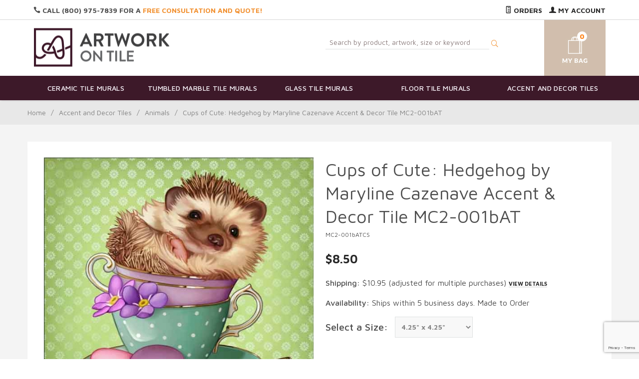

--- FILE ---
content_type: text/html
request_url: https://www.artworkontile.com/tiledesign/MC2-001bATCS.html
body_size: 15390
content:
<!DOCTYPE html><html lang="en" class="no-js" xmlns:fb="https://ogp.me/ns/fb#"><head><title>Cups of Cute: Hedgehog by Maryline Cazenave Accent & Decor Tile MC2-001bAT: Artwork On Tile - Fine Art Tile Murals and Accents</title><script type="text/javascript">
var json_url = "https:\/\/www.artworkontile.com\/json.mvc\u003F";
var json_nosessionurl = "https:\/\/www.artworkontile.com\/json.mvc\u003F";
var Store_Code = "AOT";
</script>
<script type="text/javascript" src="https://www.artworkontile.com/clientside.mvc?T=14dd7b09&amp;Filename=ajax.js" integrity="sha512-hBYAAq3Edaymi0ELd4oY1JQXKed1b6ng0Ix9vNMtHrWb3FO0tDeoQ95Y/KM5z3XmxcibnvbVujqgLQn/gKBRhA==" crossorigin="anonymous"></script>
<script type="text/javascript">
var MMThemeBreakpoints =
[
{
"code":	"mobile",
"name":	"Mobile",
"start":	{
"unit": "px",
"value": ""
}
,
"end":	{
"unit": "em",
"value": "39.999"
}
}
,{
"code":	"tablet",
"name":	"Tablet",
"start":	{
"unit": "px",
"value": ""
}
,
"end":	{
"unit": "em",
"value": "59.999"
}
}
];
</script>
<script type="text/javascript" src="https://www.artworkontile.com/clientside.mvc?T=14dd7b09&amp;Module_Code=paypalcp&amp;Filename=runtime.js" integrity="sha512-A6/Hrcz8/r8OYVd2LYO313hk0S6tB5l/XeeOIIsdTxBuJqhAXWVVYIyDEomW+X+c75UgL0HeRe1C+MA3wdZSUw==" crossorigin="anonymous" async defer></script>
<script src="https://www.paypal.com/sdk/js?client-id=AcCNNzIa9VV_d1q2jFf4pNN33IIecvECC34nYq0EJIGN9EonWCRQD5JkXT_EDm6rOSCvnRE9g6JOGZXc&amp;merchant-id=8U6FYSYSQ85TJ&amp;currency=USD&amp;components=buttons,messages&amp;enable-funding=venmo" data-partner-attribution-id="Miva_PCP"></script>
<script type="text/javascript" src="https://www.artworkontile.com/clientside.mvc?T=14dd7b09&amp;Filename=runtime_ui.js" integrity="sha512-ZIZBhU8Ftvfk9pHoUdkXEXY8RZppw5nTJnFsMqX+3ViPliSA/Y5WRa+eK3vIHZQfqf3R/SXEVS1DJTjmKgVOOw==" crossorigin="anonymous"></script>
<script type="text/javascript" src="https://www.artworkontile.com/clientside.mvc?T=14dd7b09&amp;Module_Code=cmp-cssui-searchfield&amp;Filename=runtime.js" integrity="sha512-GT3fQyjPOh3ZvhBeXjc3+okpwb4DpByCirgPrWz6TaihplxQROYh7ilw9bj4wu+hbLgToqAFQuw3SCRJjmGcGQ==" crossorigin="anonymous"></script>
<script type="text/javascript">
var MMSearchField_Search_URL_sep = "https:\/\/www.artworkontile.com\/SRCH.html\u003FSearch=";
(function( obj, eventType, fn )
{
if ( obj.addEventListener )
{
obj.addEventListener( eventType, fn, false );
}
else if ( obj.attachEvent )
{
obj.attachEvent( 'on' + eventType, fn );
}
})( window, 'mmsearchfield_override', function()
{
MMSearchField.prototype.onMenuAppendHeader = function(){return null;}MMSearchField.prototype.onMenuAppendItem = function( data ){var span;span = newElement( 'span', null, null, null );span.innerHTML = data;return span;}MMSearchField.prototype.onMenuAppendStoreSearch = function( search_value ){var item;item = newElement( 'div', { 'class': 'mm_searchfield_menuitem mm_searchfield_menuitem_storesearch' }, null, null );item.element_text = newTextNode( 'Search store for product "' + search_value + '"', item );return item;}MMSearchField.prototype.onFocus = function( e ) { ; };MMSearchField.prototype.onBlur = function( e ) { ; };
} );
</script>
<base href="https://www.artworkontile.com/" /><meta charset="utf-8" /><meta http-equiv="X-UA-Compatible" content="IE=edge" /><meta name="viewport" content="width=device-width, initial-scale=1" /><link rel="canonical" href="https://www.artworkontile.com/tiledesign/MC2-001bATCS.html" /><meta name="description" content="Shop for �Cups of Cute: Hedgehog� by Maryline Cazenave Art Ceramic Accent &amp; Decor Tiles. Great Selection and Prices! Perfect for a kitchen, shower, or interior space." />
<link href="themes/suivant/css/css.php" rel="stylesheet" /><link type="text/css" media="all" rel="stylesheet" href="css/00000001/mailchimp.css?T=daeaaafa" data-resource-group="css_list" data-resource-code="mailchimp" /><link href="https://fonts.googleapis.com/css?family=Maven+Pro:400,500,700,900|Playfair+Display:400,400italic,700italic" rel="stylesheet" data-norem /><script language="JavaScript">function clientdimensions_cookieIsSet( name ){var i, cookies, cookie_name, values;cookies = document.cookie.split( ';' );for ( i = 0; i < cookies.length; i++ ){values = cookies[ i ].split( '=' );if ( values.length ){cookie_name = values[ 0 ].replace( /^\s+|\s+$/g, '' );if ( name == cookie_name ){return true;}}}return false;}function clientdimensions_getWindowWidth(){if ( window.innerWidth )	return window.innerWidth;else if ( document.documentElement && document.documentElement.clientWidth )	return document.documentElement.clientWidth;else if ( document.body && document.body.clientWidth )	return document.body.clientWidth;}function clientdimensions_getWindowHeight(){if ( window.innerHeight )	return window.innerHeight;else if ( document.documentElement && document.documentElement.clientHeight )	return document.documentElement.clientHeight;else if ( document.body && document.body.clientHeight )	return document.body.clientHeight;}setTimeout( function(){var clientdimensions_reload;clientdimensions_reload = !clientdimensions_cookieIsSet( 'mm-clientdimensions-width' ) || !clientdimensions_cookieIsSet( 'mm-clientdimensions-height' );document.cookie = 'mm-clientdimensions-width=' + clientdimensions_getWindowWidth();document.cookie = 'mm-clientdimensions-height=' + clientdimensions_getWindowHeight();if ( clientdimensions_reload ){if ( window.stop ){window.stop();}location.reload( true );}window.onresize = function( event ){document.cookie = 'mm-clientdimensions-width=' + clientdimensions_getWindowWidth();document.cookie = 'mm-clientdimensions-height=' + clientdimensions_getWindowHeight();}}, 0 );</script><!--[if lt IE 9]><script src="themes/suivant/js/modernizr.js"></script><script src="themes/suivant/js/respond.min.js"></script><![endif]--><script src="//ajax.googleapis.com/ajax/libs/jquery/2.1.1/jquery.min.js"></script><script type="text/javascript" src="https://www.artworkontile.com/clientside.mvc?T=14dd7b09&Module_Code=mvga&amp;Filename=mvga.js"></script><meta name="google-site-verification" content="jH5aa6QxeORuOFMjQBwoFoliKpdsCN1LYjEblACbV0c" /><link type="text/css" media="all" rel="stylesheet" integrity="sha256-lWOXBr8vqpiy3pliCN1FmPIYkHdcr8Y0nc2BRMranrA= sha384-0K5gx4GPe3B0+RaqthenpKbJBAscHbhUuTd+ZmjJoHkRs98Ms3Pm2S4BvJqkmBdh sha512-wrhf+QxqNNvI+O73Y1XxplLd/Bt2GG2kDlyCGfeByKkupyZlAKZKAHXE2TM9/awtFar6eWl+W9hNO6Mz2QrA6Q==" crossorigin="anonymous" href="https://www.artworkontile.com/json.mvc?Store_Code=AOT&amp;Function=CSSResource_Output&amp;CSSResource_Code=mm-theme-styles&T=af4d43b5" data-resource-group="modules" data-resource-code="mm-theme-styles" /><script type="text/javascript" data-resource-group="modules" data-resource-code="recaptcha_v3">
(() =>
{
var script;
script	= document.createElement( 'script' );
script.src	= 'https://www.google.com/recaptcha/api.js?render=6LdMD9kpAAAAAExthQJvrCDUXxWRhAI-37PBy_Xl';
document.documentElement.appendChild( script );
} )();
document.addEventListener( 'DOMContentLoaded', () =>
{
var form, element, elements, form_lookup;
form_lookup = new Array();
elements = document.querySelectorAll( 'form input\u005Bname\u003D\"Action\"\u005D\u005Bvalue\u003D\"AUTH\"\u005D, form \u005Bname\u003D\"Action\"\u005D\u005Bvalue\u003D\"ORDR,SHIP,CTAX,AUTH\"\u005D' )
for ( element of elements )
{
if ( element instanceof HTMLFormElement )	form = element;
else if ( element.form instanceof HTMLFormElement )	form = element.form;
else
{
form = null;
while ( element )
{
if ( element instanceof HTMLFormElement )
{
form = element;
break;
}
element = element.parentNode;
}
}
if ( form && ( form_lookup.indexOf( form ) === -1 ) )
{
form_lookup.push( form );
new Miva_reCAPTCHAv3_FormSubmitListener( form, 'payment_authorization' );
}
}
elements = document.querySelectorAll( 'form input\u005Bname\u003D\"Action\"\u005D\u005Bvalue\u003D\"ICST\"\u005D' )
for ( element of elements )
{
if ( element instanceof HTMLFormElement )	form = element;
else if ( element.form instanceof HTMLFormElement )	form = element.form;
else
{
form = null;
while ( element )
{
if ( element instanceof HTMLFormElement )
{
form = element;
break;
}
element = element.parentNode;
}
}
if ( form && ( form_lookup.indexOf( form ) === -1 ) )
{
form_lookup.push( form );
new Miva_reCAPTCHAv3_FormSubmitListener( form, 'customer_account_create' );
}
}
elements = document.querySelectorAll( 'form input\u005Bname\u003D\"Action\"\u005D\u005Bvalue\u003D\"ICSQ\"\u005D, form input\u005Bname\u003D\"Action\"\u005D\u005Bvalue\u005E\u003D\"ICSQ,\"\u005D' )
for ( element of elements )
{
if ( element instanceof HTMLFormElement )	form = element;
else if ( element.form instanceof HTMLFormElement )	form = element.form;
else
{
form = null;
while ( element )
{
if ( element instanceof HTMLFormElement )
{
form = element;
break;
}
element = element.parentNode;
}
}
if ( form && ( form_lookup.indexOf( form ) === -1 ) )
{
form_lookup.push( form );
new Miva_reCAPTCHAv3_FormSubmitListener( form, 'customer_account_quick_create' );
}
}
elements = document.querySelectorAll( 'form input\u005Bname\u003D\"Action\"\u005D\u005Bvalue\u003D\"IAFL\"\u005D' )
for ( element of elements )
{
if ( element instanceof HTMLFormElement )	form = element;
else if ( element.form instanceof HTMLFormElement )	form = element.form;
else
{
form = null;
while ( element )
{
if ( element instanceof HTMLFormElement )
{
form = element;
break;
}
element = element.parentNode;
}
}
if ( form && ( form_lookup.indexOf( form ) === -1 ) )
{
form_lookup.push( form );
new Miva_reCAPTCHAv3_FormSubmitListener( form, 'affiliate_account_create' );
}
}
elements = document.querySelectorAll( 'form input\u005Bname\u003D\"Action\"\u005D\u005Bvalue\u003D\"EMPW\"\u005D' )
for ( element of elements )
{
if ( element instanceof HTMLFormElement )	form = element;
else if ( element.form instanceof HTMLFormElement )	form = element.form;
else
{
form = null;
while ( element )
{
if ( element instanceof HTMLFormElement )
{
form = element;
break;
}
element = element.parentNode;
}
}
if ( form && ( form_lookup.indexOf( form ) === -1 ) )
{
form_lookup.push( form );
new Miva_reCAPTCHAv3_FormSubmitListener( form, 'customer_forgot_password' );
}
}
elements = document.querySelectorAll( 'form input\u005Bname\u003D\"Action\"\u005D\u005Bvalue\u003D\"CSTR\"\u005D' )
for ( element of elements )
{
if ( element instanceof HTMLFormElement )	form = element;
else if ( element.form instanceof HTMLFormElement )	form = element.form;
else
{
form = null;
while ( element )
{
if ( element instanceof HTMLFormElement )
{
form = element;
break;
}
element = element.parentNode;
}
}
if ( form && ( form_lookup.indexOf( form ) === -1 ) )
{
form_lookup.push( form );
new Miva_reCAPTCHAv3_FormSubmitListener( form, 'customer_reset_password' );
}
}
elements = document.querySelectorAll( 'form input\u005Bname\u003D\"Action\u0027\u005D\u005Bvalue\u003D\"MMX_CONTACT_FORM_SUBMITTED\"\u005D' )
for ( element of elements )
{
if ( element instanceof HTMLFormElement )	form = element;
else if ( element.form instanceof HTMLFormElement )	form = element.form;
else
{
form = null;
while ( element )
{
if ( element instanceof HTMLFormElement )
{
form = element;
break;
}
element = element.parentNode;
}
}
if ( form && ( form_lookup.indexOf( form ) === -1 ) )
{
form_lookup.push( form );
new Miva_reCAPTCHAv3_FormSubmitListener( form, 'MMX_CONTACT_FORM_SUBMITTED' );
}
}
} );
class Miva_reCAPTCHAv3_FormSubmitListener
{
#form;
#submitting;
#event_submit;
#original_submit;
#recaptcha_action;
#event_fallback_submit;
constructor( form, recaptcha_action )
{
this.#form	= form;
this.#submitting	= false;
this.#original_submit	= form.submit;
this.#recaptcha_action	= recaptcha_action;
this.#event_fallback_submit	= () => { this.#form.submit(); };
this.#event_submit	= ( e ) =>
{
e.stopImmediatePropagation();
e.preventDefault();
//
// Trigger overwritten submit to build reCAPTCHAv3 response, where the original
// form submit will be restored in the callback and the "submit" listener removed.
//
this.#form.submit();
}
this.#form.submit	= () =>
{
if ( this.#submitting )
{
return;
}
this.#submitting = true;
Miva_reCAPTCHAv3_Submit( this.#recaptcha_action, ( token ) =>
{
var input_response;
this.#submitting	= false;
input_response	= document.createElement( 'input' );
input_response.type	= 'hidden';
input_response.name	= 'reCAPTCHAv3_Response';
input_response.value	= token;
this.#form.submit	= this.#original_submit;
this.#form.removeEventListener( 'submit', this.#event_submit, { capture: true } );
this.#form.appendChild( input_response );
if ( this.#form.requestSubmit )
{
this.#form.requestSubmit();
}
else
{
this.#form.addEventListener( 'submit', this.#event_fallback_submit );
this.#form.dispatchEvent( new Event( 'submit', { bubbles: true, cancelable: true } ) );
this.#form.removeEventListener( 'submit', this.#event_fallback_submit );
}
} );
};
this.#form.addEventListener( 'submit', this.#event_submit, { capture: true } );
}
}
function Miva_reCAPTCHAv3_Submit( recaptcha_action, callback )
{
try
{
grecaptcha.ready( () => {
try
{
grecaptcha.execute( '6LdMD9kpAAAAAExthQJvrCDUXxWRhAI-37PBy_Xl', { action: recaptcha_action } ).then( ( token ) => {
callback( token );
} );
}
catch ( e )
{
setTimeout( () => callback( 'recaptcha failed' ) );
}
} );
}
catch ( e )
{
setTimeout( () => callback( 'recaptcha failed' ) );
}
}
</script><script type="text/javascript" src="scripts/00000001/mailchimp.js?T=fa368f3d" data-resource-group="head_tag" data-resource-code="mailchimp"></script><script id="mcjs" data-resource-group="head_tag" data-resource-code="mailchimp_tracker">!function(c,h,i,m,p){m=c.createElement(h),p=c.getElementsByTagName(h)[0],m.async=1,m.src=i,p.parentNode.insertBefore(m,p)}(document,"script","https://chimpstatic.com/mcjs-connected/js/users/e91632aa02fd5dcd353027303/bc2e8f87ab7251c20371e15ab.js");</script><script type="text/javascript" src="https://www.artworkontile.com/clientside.mvc?T=14dd7b09&amp;Filename=runtime.js" integrity="sha512-EiU7WIxWkagpQnQdiP517qf12PSFAddgl4rw2GQi8wZOt6BLZjZIAiX4R53VP0ePnkTricjSB7Edt1Bef74vyg==" crossorigin="anonymous"></script><script type="text/javascript" src="https://www.artworkontile.com/clientside.mvc?T=14dd7b09&amp;Filename=MivaEvents.js" integrity="sha512-bmgSupmJLB7km5aCuKy2K7B8M09MkqICKWkc+0w/Oex2AJv3EIoOyNPx3f/zwF0PZTuNVaN9ZFTvRsCdiz9XRA==" crossorigin="anonymous"></script><script type="text/javascript" src="https://www.artworkontile.com/clientside.mvc?T=14dd7b09&amp;Filename=AttributeMachine.js" integrity="sha512-e2qSTe38L8wIQn4VVmCXg72J5IKMG11e3c1u423hqfBc6VT0zY/aG1c//K/UjMA6o0xmTAyxRmPOfEUlOFFddQ==" crossorigin="anonymous"></script><script>AttributeMachine.prototype.Generate_Discount = function (discount) {var discount_div;discount_div = document.createElement('div');discount_div.innerHTML = discount.descrip + ': ' + discount.formatted_discount;return discount_div;};AttributeMachine.prototype.Generate_Swatch = function (product_code, attribute, option) {var swatch = document.createElement('li'),wrap = document.createElement('span'),img = document.createElement('img');img.src = option.image;swatch.setAttribute('alt', option.prompt);swatch.setAttribute('title', option.prompt);swatch.setAttribute('data-code', option.code);swatch.setAttribute('data-color', option.prompt);swatch.appendChild(wrap);wrap.appendChild(img);return swatch;};AttributeMachine.prototype.Swatch_Click = function(input, attribute, option) {var i,swatchNameElement = document.getElementById('js-swatch-name');for (i = 0; i < input.select.options.length; i++) {if (input.select.options[i].value == option.code) {input.select.selectedIndex = i;};};if (attribute.inventory) {this.Attribute_Changed(input);};swatchNameElement.innerHTML = option.prompt;};</script><script type="text/javascript" src="https://www.artworkontile.com/clientside.mvc?T=14dd7b09&amp;Filename=ImageMachine.js" integrity="sha512-luSn6atUPOw8U8HPV927zNVkcbbDcvbAlaSh/MEWznSCrOzPC2iQVeXSwLabEEn43FBmR6lKN0jhsWKmJR4n1Q==" crossorigin="anonymous"></script><script>var gallery = [],thumbnailIndex = 0;ImageMachine.prototype.ImageMachine_Generate_Thumbnail = function (thumbnail_image, main_image, closeup_image, type_code) {var thumbnail,img;thumbnail = document.createElement('div');thumbnail.className = 'column one-third medium-one-fourth';thumbnail.setAttribute('data-index', thumbnailIndex++);if (typeof(thumbnail_image) == 'string' && thumbnail_image.length > 0) {img = document.createElement('img');img.src = thumbnail_image;thumbnail.appendChild(img);};if (typeof(closeup_image) == 'string' && closeup_image.length > 0) {gallery.push({src: closeup_image,title: 'Cups of Cute: Hedgehog by Maryline Cazenave Accent & Decor Tile MC2-001bAT'});};return thumbnail;};</script><meta property="og:title" content="Cups of Cute: Hedgehog by Maryline Cazenave Accent &amp; Decor Tile MC2-001bAT" /><meta property="og:type" content="product" /><meta property="og:image" content="https://www.artworkontile.com/graphics/00000001/MC2-001bATSL.jpg" /><meta property="og:url" content="https://www.artworkontile.com/tiledesign/MC2-001bATCS.html" /><meta property="og:site_name" content="Artwork On Tile - Fine Art Tile Murals and Accents" /><meta property="og:description" content="Check out the deal on Cups of Cute: Hedgehog by Maryline Cazenave Accent &amp; Decor Tile MC2-001bAT at Artwork On Tile - Fine Art Tile Murals and Accents" /></head><body id="js-PROD" class="boxed prod single-column MC2-001bATCS"><!-- this is a comment --><!-- <p><b> Merry Christmas! Happy Holidays!</b></p> --><!-- <p><b>Orders placed on or before December 17th will be shipped on or before December 23rd. Orders placed after December 18th will be produced and shipped after we return on January 5th. Our office will be closed from December 24th through January 4th. Thank you! We hope you have a great holiday!</b></p> --><!--[if lt IE 9]> <p class="message closable message-info browsehappy align-center"><a href="#" class="close">&times;</a>You are using an <strong>outdated</strong> browser.<br />Please <a href="https://browsehappy.com/" target="_blank" rel="nofollow">upgrade your browser</a> to improve your experience.</p> <![endif]--><nav class="mobile-menu mobile-menu-left"><div class="row mobile-navigation-header"><a href="https://www.artworkontile.com/LOGN.html" rel="nofollow" class="column one-third align-center bg-gray charcoal"><span data-rt-icon="&#x61;"></span><small>ACCOUNT</small></a><a href="https://www.artworkontile.com/CTUS.html" rel="nofollow" class="column one-third align-center bg-gray charcoal"><span data-icon="&#xe090;"></span><small>CONTACT</small></a><a href="https://www.artworkontile.com/BASK.html" rel="nofollow" class="column one-third align-center cart-mobile-menu charcoal"><span data-rt-icon="&#x65;"></span><small>MY CART</small></a></div><form action="https://www.artworkontile.com/SRCH.html" method="post" class="row mobile-navigation-search"><input type="search" name="Search" placeholder="Search&hellip;" data-mm_searchfield="Yes" data-mm_searchfield_id="mobile_search_results" class="column four-fifths bg-transparent" value=""/><button class="button button-square column one-fifth bg-transparent"><span data-icon="&#x55;"></span></span></button><span class="headerSearchPreview" data-mm_searchfield_menu="Yes" data-mm_searchfield_id="mobile_search_results"></span></form><div id="js-mobile-navigation" class="mobile-navigation"></div></nav><!-- end mobile-navigation --><div id="js-site-overlay" class="site-overlay"></div><!-- end site-overlay --><div id="js-site-wrapper" class="site-wrapper"><header id="js-header" class="header clearfix"><div class="pre-header clearfix bg-charcoal"><nav class="row wrap"><ul class="align-center"><li class="pre-header--promo">
</li></ul></nav></div><div class="column all-hidden medium-all-shown whole top-header-links"><div class="row wrap"><div class="column half service-links uppercase align-left float-left"><div class="header-quote"><span data-icon="&#xe090;"></span> Call (800) 975-7839 for a <a href="/CTUS.html" title="Artwork On Tile - Fine Art Tile Murals and Accents - Free Consultation and Quote" class="free-quote"><span class="promo-text"> Free Consultation and Quote!</span></a></div></div><div class="column half service-links uppercase align-right float-right"><!--<p><b> We are due for a vacation! The last day to submit orders that will be produced before we leave is September 3rd, 2025. Any orders placed after this date will be produced when we return. Our office will be closed from September 15th until October 6th, 2025. Thank you!</b></p>--> <a href="https://www.artworkontile.com/ORHL.html"><span data-rt-icon="&#X68;"></span> Orders</a><a href="https://www.artworkontile.com/LOGN.html"><span data-rt-icon="&#X61;"></span> My Account</a></div></div></div><!-- end pre-header --><div id="js-main-header" class="row wrap main-header vertical-align-parent"><ul class="medium-all-hidden no-list mobile-main-header"><li class="column one-sixth toggle-slide-left mobile-menu-button"><span data-icon="&#x61;"></span></li><li class="column two-thirds"><a href="https://www.artworkontile.com/" title="Artwork On Tile - Fine Art Tile Murals and Accents" class="align-center" rel="nofollow"><img class="store-logo" src="themes/suivant/images/aot_logo.png" alt="Artwork On Tile - Fine Art Tile Murals and Backsplashes" title="Artwork On Tile - Fine Art Tile Murals and Backsplashes" /></a></li><li id="js-mobile-basket-button" class="column one-sixth nlp mobile-basket-button"><span data-rt-icon="&#x65;" class="white"><span class="notification white basket-count">0</span></span></li></ul><div class="column all-hidden medium-all-shown half align-center medium-align-left vertical-align"><a href="https://www.artworkontile.com/" title="Artwork On Tile - Fine Art Tile Murals and Accents"><img src="themes/suivant/images/aot_logo.png" alt="Artwork On Tile - Fine Art Tile Murals and Backsplashes" title="Artwork On Tile - Fine Art Tile Murals and Backsplashes" /></a></div><div class="column all-hidden medium-all-shown half header-srch-bask"><form method="post" action="https://www.artworkontile.com/SRCH.html" class="headerSearchForm"><input type="search" name="Search" placeholder="Search by product, artwork, size or keyword" data-mm_searchfield="Yes" data-mm_searchfield_id="desktop_search_results" id="l-Search" class="headerSearch" value=""/><button class="headerSearchBtn"><span data-rt-icon="j"></span></button><span class="headerSearchPreview" data-mm_searchfield_menu="Yes" data-mm_searchfield_id="desktop_search_results"></span></form><div class="mini-basket"><a href="https://www.artworkontile.com/BASK.html" rel="nofollow" id="js-mini-basket"><span data-rt-icon="" class="mini-bask-img" ><span id="js-mini-basket-count" class="notification bg-white orange basket-count">0</span></span></a></div></div> <div class="mini-basket mobile-mb"><a href="https://www.artworkontile.com/BASK.html" rel="nofollow" id="js-mini-basket"><span data-rt-icon="" class="mini-bask-img" ><span id="js-mini-basket-count" class="notification bg-white orange basket-count">0</span></span></a></div><div id="js-mini-basket-container" class="column whole small-half large-one-third mini-basket-container"><div class="row mini-basket-content" data-itemcount="0" data-subtotal=""><h3 class="column whole normal np"><span class="inline-block">Shopping Cart</span></h3><div class="breaker clear"></div><h5 class="column whole align-center">Your cart is currently empty.</h5></div><div class="row"><div class="column whole button button-square align-center bg-transparent" data-icon="&#x36;"></div></div></div></div><!-- end main-header --><nav id="js-navigation-bar" class="navigation-bar navigation_bar">
<div class="row all-hidden medium-all-shown large-all-hidden mobile-navigation-bar">
<div class="column one-eighth align-left toggle-slide-left"><span data-icon="&#x61;"> Shop</span></div>
<div id="js-open-global-search--tablet" class="column one-twelfth float-right open-global-search--tablet"><span data-rt-icon="&#x6a;"></span></div>
</div>
<ul id="js-navigation-set" class="navigation-set horizontal-mega-menu">
<li class="level-1">
<span><a href="https://www.artworkontile.com/tilemurals/Ceramic-Tile-Murals.html" target="_self">Ceramic Tile Murals</a></span>
<ul>
<li class="level-2">
<span><a href="https://www.artworkontile.com/tilemurals/Ceramic-Fruits-Vegetables.html" target="_self">Fruits and Vegetables</a></span>
</li>
<li class="level-2">
<span><a href="https://www.artworkontile.com/tilemurals/Ceramic-Flowers-Plants.html" target="_self">Flowers and Plants</a></span>
</li>
<li class="level-2">
<span><a href="https://www.artworkontile.com/tilemurals/Ceramic-Horses.html" target="_self">Horse Ceramic Tile Murals</a></span>
</li>
<li class="level-2">
<span><a href="https://www.artworkontile.com/tilemurals/Ceramic-Tuscan.html" target="_self">Tuscan Art</a></span>
</li>
<li class="level-2">
<span><a href="https://www.artworkontile.com/tilemurals/Ceramic-Western-Art.html" target="_self">Western Art</a></span>
</li>
</ul>
</li>
<li class="level-1">
<span><a href="https://www.artworkontile.com/tilemurals/Tumbled-Marble-Tile-Murals.html" target="_self">Tumbled Marble Tile Murals</a></span>
<ul>
<li class="level-2">
<span><a href="https://www.artworkontile.com/tilemurals/Tumbled-Fruits-Vegetables.html" target="_self">Fruits and Vegetables</a></span>
</li>
<li class="level-2">
<span><a href="https://www.artworkontile.com/tilemurals/Tumbled-Flowers-Plants.html" target="_self">Flowers and Plants</a></span>
</li>
<li class="level-2">
<span><a href="https://www.artworkontile.com/tilemurals/Tumbled-Horses.html" target="_self">Horse Tumbled Marble Tile Murals</a></span>
</li>
<li class="level-2">
<span><a href="https://www.artworkontile.com/tilemurals/Tumbled-Tuscan.html" target="_self">Tuscan Art</a></span>
</li>
<li class="level-2">
<span><a href="https://www.artworkontile.com/tilemurals/Tumbled-Western-Art.html" target="_self">Western Art</a></span>
</li>
</ul>
</li>
<li class="level-1">
<span><a href="https://www.artworkontile.com/tilemurals/Glass-Tile-Murals.html" target="_self">Glass Tile Murals</a></span>
<ul>
<li class="level-2">
<span><a href="https://www.artworkontile.com/tilemurals/Glass-Fruits-Vegetables.html" target="_self">Fruits and Vegetables</a></span>
</li>
<li class="level-2">
<span><a href="https://www.artworkontile.com/tilemurals/Glass-Flowers-Plants.html" target="_self">Flowers and Plants</a></span>
</li>
<li class="level-2">
<span><a href="https://www.artworkontile.com/tilemurals/Glass-Tile-Murals.html" target="_self">Horse Glass Tile Murals</a></span>
</li>
<li class="level-2">
<span><a href="https://www.artworkontile.com/tilemurals/Glass-Tuscan.html" target="_self">Tuscan Art</a></span>
</li>
<li class="level-2">
<span><a href="https://www.artworkontile.com/tilemurals/Glass-Western.html" target="_self">Western Art</a></span>
</li>
</ul>
</li>
<li class="level-1">
<span><a href="https://www.artworkontile.com/tilemurals/Floor-Tile-Murals.html" target="_self">Floor Tile Murals</a></span>
<ul>
<li class="level-2">
<span><a href="https://www.artworkontile.com/tilemurals/Floor-Fruits-Vegetables.html" target="_self">Fruits and Vegetables</a></span>
</li>
<li class="level-2">
<span><a href="https://www.artworkontile.com/tilemurals/Floor-Flowers-Plants.html" target="_self">Flowers and Plants</a></span>
</li>
<li class="level-2">
<span><a href="https://www.artworkontile.com/tilemurals/Floor-Horses.html" target="_self">Horse Floor Tile Murals</a></span>
</li>
<li class="level-2">
<span><a href="https://www.artworkontile.com/tilemurals/Floor-Tuscan.html" target="_self">Tuscan Art</a></span>
</li>
<li class="level-2">
<span><a href="https://www.artworkontile.com/tilemurals/Floor-Western-Art.html" target="_self">Western Art</a></span>
</li>
</ul>
</li>
<li class="level-1">
<span><a href="https://www.artworkontile.com/tilemurals/Accent-and-Decor-Tiles.html" target="_self">Accent and Decor Tiles</a></span>
<ul>
<li class="level-2">
<span><a href="https://www.artworkontile.com/tilemurals/Accent-Fruit-and-Vegetables.html" target="_self">Fruits and Vegetables</a></span>
</li>
<li class="level-2">
<span><a href="https://www.artworkontile.com/tilemurals/Accent-Flowers-and-Plants.html" target="_self">Flowers and Plants</a></span>
</li>
<li class="level-2">
<span><a href="https://www.artworkontile.com/tilemurals/Accent-Horse-Equine.html" target="_self">Horse Accent and Decor Tile</a></span>
</li>
<li class="level-2">
<span><a href="https://www.artworkontile.com/tilemurals/Accent-Tuscan.html" target="_self">Tuscan Art</a></span>
</li>
<li class="level-2">
<span><a href="https://www.artworkontile.com/tilemurals/Accent-Western.html" target="_self">Western Art</a></span>
</li>
</ul>
</li>
</ul>
<div class="row wrap">
<form action="https://www.artworkontile.com/SRCH.html" method="post" id="js-global-search" class="column whole large-half bg-white nrp global-search hide">
<input type="search" name="Search" value="" placeholder="Search&hellip;" class="bg-transparent nb input-large-font" />
<button type="submit" class="button button-square bg-transparent nb np button-large-font" data-rt-icon="&#x64;"></button>
</form>
</div>
</nav><!-- end navigation-bar --></header><!-- end header --><main><div class="row breadcrumbs"><nav class="column whole wrap float-none large-np"><ul><li><a href="https://www.artworkontile.com/SFNT.html" title="Home" class="breadcrumb-home">Home</a><span class="breadcrumb-border">&#47;</span></li><li><a href="https://www.artworkontile.com/tilemurals/Accent-and-Decor-Tiles.html" title="Accent and Decor Tiles">Accent and Decor Tiles</a><span class="breadcrumb-border">&#47;</span></li><li><a href="https://www.artworkontile.com/tilemurals/Accent-Animals.html" title="Animals">Animals</a><span class="breadcrumb-border">&#47;</span></li><li><span class="current-item">Cups of Cute: Hedgehog by Maryline Cazenave Accent & Decor Tile MC2-001bAT</span></li></ul></nav></div><!-- end breadcrumbs --><div class="wrap"><div class="row"><div class="breaker"></div><div class="column-right column whole push-none large-three-fourths large-push-one-fourth x-large-four-fifths x-large-push-one-fifth large-nrp"><div class="main-content">	<div class="row hdft-header"><script>MivaEvents.SubscribeToEvent('variant_changed', function (product_data) {var variantID = 'variant-' + product_data.variant_id;$('#sh-num').css('display', 'none');$('.variant-thing').css('display', 'none');$('#' + variantID).css('display', 'inline-block');});</script></div><div class="row prod-ctgy-hdft-header"></div><div class="row bg-white bottom-shadow product-information"><div class="column whole medium-all-hidden"><h1 class="nm"><span class="normal">Cups of Cute: Hedgehog by Maryline Cazenave Accent &amp; Decor Tile MC2-001bAT</span></h1><small>MC2-001bATCS</small><div class="breaker"></div><div id="js-price-value" class="h3 charcoal nm" data-base-price="8.5">$8.50</div><div id="js-product-discounts"></div><br><p><span class="prod-info-label">Shipping:</span> <span id="variant-45904" style="display: none;" class="variant-thing">$10.95</span><span id="variant-45903" style="display: none;" class="variant-thing">$10.95</span><span id="variant-45902" style="display: none;" class="variant-thing">$10.95</span><span id="variant-45905" style="display: none;" class="variant-thing">$18.00</span><span id="sh-num">$10.95</span></b>(adjusted for multiple purchases) <a class="popup-modal" href="#prod-shipinfo">View Details</a></p><div class="prod-info-custom"><p><span class="prod-info-label">Availability:</span> Ships within 5 business days.  Made to Order</p></div></div><meta property="og:image" content="//www.artworkontile.com/graphics/00000001/MC2-001bATSL.jpg"/><div class="column whole medium-half product-information--images"><span class="flag flag--"><span data-icon="&#x54;" id="js-main-image-zoom" class="main-image" data-index="0"><img src="graphics/en-US/cssui/blank.gif" alt="Cups of Cute: Hedgehog by Maryline Cazenave Accent &amp; Decor Tile MC2-001bAT" title="Cups of Cute: Hedgehog by Maryline Cazenave Accent &amp; Decor Tile MC2-001bAT" id="js-main-image" data-image="graphics/00000001/MC2-001bATSL.jpg" /></span></span><div class="row thumbnail-wrapper"><div id="js-thumbnails" class="column whole large-four-fifths np thumbnails"></div></div><script type="text/javascript">var image_data7932 = [
{
"type_code":	"main",
"image_data":
[
"graphics\/00000001\/MC2-001bATSL_540x540.jpg",
"graphics\/00000001\/MC2-001bATSL_100x100.jpg",
"graphics\/00000001\/MC2-001bATSL.jpg"
]
}
]
var im7932 = new ImageMachine( 'MC2-001bATCS', 45902, 'js-main-image', 'js-thumbnails', 'js-closeup-container', 'js-closeup-image', 'js-closeup-close', '', 'B', 540, 705, 1, 'B', 1000, 1300, 1, 100, 130, 1, 'graphics\/00000001\/MC2-001bATSL.jpg' );
im7932.oninitialize( image_data7932 );
</script><div class="clearfix breaker"></div><div class="column whole np product-information--description pdesktop"><h4 class="nm uppercase">Description</h4><hr noshade /><p>Artwork titled "Cups of Cute: Hedgehog" by Maryline Cazenave. </p>

<p>This beautiful hedgehog art ceramic accent tile will create a stunning focal point in any room of your home! Each of our accent tiles are individually handcrafted and made to order. Any commercially available adhesive for ceramic tile can be used. An unsanded grout is required. Tiles can be cleaned with any household non-abrasive cleaner and a soft cloth or sponge. </p>
<p>In the event of breakage during shipment, a replacement tile will be promptly shipped at no cost.</p> 

<p>Our accent tiles may also be framed and hung as other artwork, used as home decor pieces by displaying with an easel or plate hanger, or used as a trivet or coaster by adding feet or felt to the bottom of tile. </p>

<p>View all items using this artwork - <a href=http://store.artworkontile.com/merchant.mvc?Screen=SRCH&Store_Code=AOT&search=MC2-001b&productsperpage=12> "Cups of Cute: Hedgehog" by Maryline Cazenave</a>. </p>

<p>Tagged as animal, hedgehog  </p></div><p style="text-align:left"><b>International Shoppers:</b>Thank you for your interest in our products. Unfortunately, we're not able to process your order on this site. We ask International Shoppers to please visit our <a href=https://www.ebay.com/str/artworkontile><u>eBay Store</u></a> where we ARE able to process your order! Thank you!</p><!-- end product-information--description --></div><!-- end product-information--images --><div class="column whole medium-half product-information--purchase"><div id="js-processing-purchase" class="processing-purchase"><img src="themes/suivant/images/img_ajax_processing.gif" alt="Processing..." title="Processing..." /></div><div id="js-purchase-message" class="message message-warning purchase-message"></div><form method="post" action="https://www.artworkontile.com/BASK.html" name="add" id="js-purchase-product" class="inline-labeling"><input type="hidden" name="Old_Screen" value="PROD" /><input type="hidden" name="Old_Search" value="" /><input type="hidden" name="Action" value="ADPR" /><input type="hidden" name="Product_Code" value="MC2-001bATCS" /><input type="hidden" name="Category_Code" value="Accent-Animals" /><input type="hidden" name="Offset" value="" /><input type="hidden" name="AllOffset" value="" /><input type="hidden" name="CatListingOffset" value="" /><input type="hidden" name="RelatedOffset" value="" /><input type="hidden" name="SearchOffset" value="" /><div class="row"><div id="js-product-attributes" class="column whole product-attributes"><input type="hidden" name="Product_Attributes[1]:code" value="Size" data-attribute-type="select" /><div class="form-row"><label for="l-size" title="Select a Size:" class="medium">Select a Size:</label><select name="Product_Attributes[1]:value" id="l-size" class="input-medium" data-attribute="Size"><option value="4x4" data-option-price="0" data-regular-price="">4.25&quot; x 4.25&quot;</option><option value="6x6" data-option-price="9" data-regular-price="">6&quot; x 6&quot;&nbsp; $17.50</option><option value="8x8" data-option-price="22" data-regular-price="">8&quot; x 8&quot;&nbsp; $30.50</option><option value="12" data-option-price="61.45" data-regular-price="">12&quot; x 12&quot;&nbsp; $69.95</option></select></div><input type="hidden" name="Product_Attribute_Count" value="1" id="js-product-attribute-count" /></div></div><div class="row corners add-to-cart-wrap bg-silver"><div class="column whole small-half medium-whole large-two-fifths x-large-three-tenths"><div class="row quantity-wrap align-center"><div class="column whole np"><span id="js-decrease-quantity" class="bg-gray decrease-quantity" unselectable="on" data-rt-icon="&#x67;"></span><input type="tel" name="Quantity" value="1" id="l-quantity" class="align-center" /><span id="js-increase-quantity" class="bg-gray increase-quantity" unselectable="on" data-rt-icon="&#x69;"></span></div></div><div class="row align-center"><div class="column whole np"><span data-mmnodisable="true"><span onClick="document.forms.add.action = 'https:\/\/www.artworkontile.com\/WISH.html'; document.forms.add.elements.Action.value = 'ATWL';" class="small" data-icon="&#xe089;"><input type="submit" value="Add To Wish List" class="button bg-transparent charcoal nb np" /></span></span></div></div></div><div class="column whole small-half medium-whole large-three-fifths x-large-seven-tenths"><div class="breaker small-all-hidden medium-all-shown large-all-hidden"></div><span onclick="document.forms.add.action = 'https:\/\/www.artworkontile.com\/BASK.html'; document.forms.add.elements.Action.value = 'ADPR';"><input type="submit" value="Add to Cart" id="js-add-to-cart" class="button button-block button-square uppercase add-to-cart bold" /></span></div></div></form><div class="row"><div class="column whole social-sharing"><span class='st_facebook_large' displayText='Facebook'></span><span class='st_twitter_large' displayText='Tweet'></span><span class='st_googleplus_large' displayText='Google +'></span><span class='st_pinterest_large' displayText='Pinterest'></span><span class='st_email_large' displayText='Email'></span><span class='st_sharethis_large' displayText='ShareThis'></span> </div><div class="breaker"></div> <div class="column whole np product-information--features"><h4 class="nm uppercase">Features</h4><hr noshade /><ul><li>Accent Tile on Architectural Grade Ceramic Tile w/Satin Finish</li><li>Perfectly suitable for a kitchen backsplash, behind a stove, in a shower, or other interior space; NOT rated for outdoor use</li><li>Individually handcrafted and made with the highest quality materials and craftsmanship</li><li>Fusion Imaging Process imbeds artwork deep into tile surface; waterproof, fade resistant</li><li>Ships unassembled</li></ul> </div><!-- end product-information--features --><div class="clearfix breaker"></div><div class="column whole np product-information--description pmobile"><h4 class="nm uppercase">Description</h4><hr noshade /><p>Artwork titled "Cups of Cute: Hedgehog" by Maryline Cazenave. </p>

<p>This beautiful hedgehog art ceramic accent tile will create a stunning focal point in any room of your home! Each of our accent tiles are individually handcrafted and made to order. Any commercially available adhesive for ceramic tile can be used. An unsanded grout is required. Tiles can be cleaned with any household non-abrasive cleaner and a soft cloth or sponge. </p>
<p>In the event of breakage during shipment, a replacement tile will be promptly shipped at no cost.</p> 

<p>Our accent tiles may also be framed and hung as other artwork, used as home decor pieces by displaying with an easel or plate hanger, or used as a trivet or coaster by adding feet or felt to the bottom of tile. </p>

<p>View all items using this artwork - <a href=http://store.artworkontile.com/merchant.mvc?Screen=SRCH&Store_Code=AOT&search=MC2-001b&productsperpage=12> "Cups of Cute: Hedgehog" by Maryline Cazenave</a>. </p>

<p>Tagged as animal, hedgehog  </p></div></div><!-- end product-information--purchase --><div class="breaker clear"></div><div class="column whole"><div class="row related-products"><div class="column whole h3 np"><span class="inline-block">You May Also Like</span></div><div id="js-related-products-carousel" class="column whole float-none related-products-carousel"><div class="category-product"><a href="https://www.artworkontile.com/tiledesign/MC2-001aATCS.html" title="Cups of Cute: Chipmunk by Maryline Cazenave Accent & Decor Tile MC2-001aAT"><span class="flag flag--"><img src="graphics/00000001/MC2-001aATSL_255x255.jpg" alt="Cups of Cute: Chipmunk by Maryline Cazenave Accent &amp; Decor Tile MC2-001aAT" title="Cups of Cute: Chipmunk by Maryline Cazenave Accent &amp; Decor Tile MC2-001aAT" /></span><span class="breaker"></span><p>Cups of Cute: Chipmunk by Maryline Cazenave Accent & Decor Tile MC2-001aAT</p><p><strong>$8.50</strong></p></a></div><div class="category-product"><a href="https://www.artworkontile.com/tiledesign/MC2-001cATCS.html" title="Cups of Cute: Mouse by Maryline Cazenave Accent & Decor Tile MC2-001cAT"><span class="flag flag--"><img src="graphics/00000001/MC2-001cATSL_255x255.jpg" alt="Cups of Cute: Mouse by Maryline Cazenave Accent &amp; Decor Tile MC2-001cAT" title="Cups of Cute: Mouse by Maryline Cazenave Accent &amp; Decor Tile MC2-001cAT" /></span><span class="breaker"></span><p>Cups of Cute: Mouse by Maryline Cazenave Accent & Decor Tile MC2-001cAT</p><p><strong>$8.50</strong></p></a></div><div class="category-product"><a href="https://www.artworkontile.com/tiledesign/MC2-001dATCS.html" title="Cups of Cute: Rabbit by Maryline Cazenave Accent & Decor Tile MC2-001dAT"><span class="flag flag--"><img src="graphics/00000001/MC2-001dATSL_255x255.jpg" alt="Cups of Cute: Rabbit by Maryline Cazenave Accent &amp; Decor Tile MC2-001dAT" title="Cups of Cute: Rabbit by Maryline Cazenave Accent &amp; Decor Tile MC2-001dAT" /></span><span class="breaker"></span><p>Cups of Cute: Rabbit by Maryline Cazenave Accent & Decor Tile MC2-001dAT</p><p><strong>$8.50</strong></p></a></div><div class="category-product"><a href="https://www.artworkontile.com/tiledesign/MC2-001bCS.html" title="Cups of Cute: Hedgehog by Maryline Cazenave Ceramic Tile Mural MC2-001b"><span class="flag flag--"><img src="graphics/00000001/MC2-001bSL_255x255.jpg" alt="Cups of Cute: Hedgehog by Maryline Cazenave Ceramic Tile Mural MC2-001b" title="Cups of Cute: Hedgehog by Maryline Cazenave Ceramic Tile Mural MC2-001b" /></span><span class="breaker"></span><p>Cups of Cute: Hedgehog by Maryline Cazenave Ceramic Tile Mural MC2-001b</p><p><strong>$39.95</strong></p></a></div></div></div></div><!-- end related-products --></div><!-- end product-information --><script type="text/javascript">window.am7932 = new AttributeMachine(
{
"product_code":	"MC2-001bATCS",
"dependency_resolution":	"first",
"inventory_element_id":	"js-inventory-message",
"inv_long":	true,
"price_element_id":	"js-price-value",
"additional_price_element_id":	"js-additional-price",
"weight_element_id":	"",
"discount_element_id":	"js-product-discounts",
"price":	"sale",
"additionalprice":	"base",
"displaydiscounts":	false,
"swatch_element_id":	"js-swatches",
"invalid_msg":	"Please select a valid combination of attributes.",
"missing_text_msg":	"\u003Cbr\u003EA value must be entered for \u003Cb\u003E\u0025attribute_prompt\u0025\u003C\/b\u003E.",
"missing_radio_msg":	"\u003Cbr\u003EAn option must be selected for \u003Cb\u003E\u0025attribute_prompt\u0025\u003C\/b\u003E."
} );
window.amAttributes7932 = {
"success":	1,
"data":
[
{
"id":	409,
"code":	"Size",
"product_id":	7932,
"default_id":	0,
"disp_order":	409,
"type":	"select",
"prompt":	"Select a Size",
"price":	0,
"formatted_price":	"$0.00",
"weight":	0,
"formatted_weight":	"0.00 pounds",
"required":	1,
"inventory":	1,
"image":	""
,"options":
[
{
"id":	1260,
"product_id":	7932,
"attr_id":	409,
"disp_order":	1281,
"code":	"4x4",
"prompt":	"4.25\" x 4.25\"",
"price":	0,
"formatted_price": "$0.00",
"weight":	0,
"formatted_weight":	"0.00 pounds",
"image":	""
}
,{
"id":	1261,
"product_id":	7932,
"attr_id":	409,
"disp_order":	1282,
"code":	"6x6",
"prompt":	"6\" x 6\"",
"price":	9,
"formatted_price": "$9.00",
"weight":	0,
"formatted_weight":	"0.00 pounds",
"image":	""
}
,{
"id":	1262,
"product_id":	7932,
"attr_id":	409,
"disp_order":	1283,
"code":	"8x8",
"prompt":	"8\" x 8\"",
"price":	22,
"formatted_price": "$22.00",
"weight":	0,
"formatted_weight":	"0.00 pounds",
"image":	""
}
,{
"id":	1263,
"product_id":	7932,
"attr_id":	409,
"disp_order":	1284,
"code":	"12",
"prompt":	"12\" x 12\"",
"price":	61.45,
"formatted_price": "$61.45",
"weight":	0,
"formatted_weight":	"0.00 pounds",
"image":	""
}
]
}
]
}
;
window.amPossible7932 = {
"success":	1,
"data":
{
"variant":
{
"variant_id":	45902,
"inv_active":	false,
"inv_available":	0,
"inv_instock":	0,
"inv_level":	"",
"inv_long":	"",
"inv_short":	""
},
"have_price":	true,
"retail":	8.5,
"formatted_retail":	"$8.50",
"base_price":	8.5,
"formatted_base_price":	"$8.50",
"price":	8.5,
"formatted_price":	"$8.50",
"weight":	1,
"formatted_weight":	"1.00 pounds",
"padded_weight":	"1.00",
"attributes":
[
{
"id":	409,
"attmpat_id":	0,
"selected_id":	1260,
"options":
[
1260
,
1261
,
1262
,
1263
]
}
]
}
}
;
window.am7932.Initialize( window.amAttributes7932, window.amPossible7932 );
</script><script>if (typeof am7932 !== 'undefined') {var attrMachCall = am7932;};</script><div class="row prod-ctgy-hdft-footer"></div><div class="row hdft-footer"><div id="prod-shipinfo" class="white-popup-block mfp-hide"><h3>Shipping and Handling</h3><button title="Close (Esc)" type="button" class="mfp-close">x</button><p><!-- update the text below -->A $35 charge is added to orders that are shipped outside the continental US - Alaska, Hawaii, Puerto Rico, US Virgin Islands</p></div></div></div></div><!-- end column-right --><div class="column-left column hide large-show large-one-fourth large-pull-three-fourths x-large-one-fifth x-large-pull-four-fifths nlp"><nav class="bottom-shadow category-tree"><h5 class="uppercase">Categories</h5><ul><li class="level-1"><a href="https://www.artworkontile.com/tilemurals/New-Releases.html" title="New Releases">New Releases</a></li><li class="level-1"><a href="https://www.artworkontile.com/tilemurals/Featured-Designs.html" title="Featured Designs">Featured Designs</a></li><li class="level-1"><a href="https://www.artworkontile.com/tilemurals/Accent-and-Decor-Tiles.html" title="Accent and Decor Tiles"><strong>Accent and Decor Tiles</strong></a></li><li class="level-2"><a href="https://www.artworkontile.com/tilemurals/Accent-Tile-Sets.html" title="Accent Tile Sets">Accent Tile Sets</a></li><li class="level-2"><a href="https://www.artworkontile.com/tilemurals/Accent-Abstract.html" title="Abstract">Abstract</a></li><li class="level-2"><a href="https://www.artworkontile.com/tilemurals/Accent-Animals.html" title="Animals">Animals</a></li><li class="level-2"><a href="https://www.artworkontile.com/tilemurals/Accent-Art-Deco.html" title="Art Deco">Art Deco</a></li><li class="level-2"><a href="https://www.artworkontile.com/tilemurals/Accent-Birds.html" title="Bird Accent Tiles">Bird Accent Tiles</a></li><li class="level-2"><a href="https://www.artworkontile.com/tilemurals/Accent-Butterflies.html" title="Butterflies">Butterflies</a></li><li class="level-2"><a href="https://www.artworkontile.com/tilemurals/Accent-Cafe+Designs.html" title="Cafe Designs">Cafe Designs</a></li><li class="level-2"><a href="https://www.artworkontile.com/tilemurals/Accent-Cats-Dogs.html" title="Cats and Dogs">Cats and Dogs</a></li><li class="level-2"><a href="https://www.artworkontile.com/tilemurals/Accent-Chefs.html" title="Chefs">Chefs</a></li><li class="level-2"><a href="https://www.artworkontile.com/tilemurals/Accent-Children-Themes.html" title="Children Themes">Children Themes</a></li><li class="level-2"><a href="https://www.artworkontile.com/tilemurals/Accent-Club-and-Lounge.html" title="Club and Lounge">Club and Lounge</a></li><li class="level-2"><a href="https://www.artworkontile.com/tilemurals/Accent-Coffee.html" title="Coffee &amp; Tea">Coffee &amp; Tea</a></li><li class="level-2"><a href="https://www.artworkontile.com/tilemurals/Accent-Country+Life.html" title="Country Life">Country Life</a></li><li class="level-2"><a href="https://www.artworkontile.com/tilemurals/Accent-Dance-Music.html" title="Dance &amp; Music">Dance &amp; Music</a></li><li class="level-2"><a href="https://www.artworkontile.com/tilemurals/Accent-Fantasy.html" title="Fantasy">Fantasy</a></li><li class="level-2"><a href="https://www.artworkontile.com/tilemurals/Accent-Figurative.html" title="Figurative">Figurative</a></li><li class="level-2"><a href="https://www.artworkontile.com/tilemurals/Accent-Fishing.html" title="Fishing">Fishing</a></li><li class="level-2"><a href="https://www.artworkontile.com/tilemurals/Accent-Flowers-and-Plants.html" title="Flowers and Plants">Flowers and Plants</a></li><li class="level-2"><a href="https://www.artworkontile.com/tilemurals/Accent-Fruit-and-Vegetables.html" title="Fruit and Vegetables">Fruit and Vegetables</a></li><li class="level-2"><a href="https://www.artworkontile.com/tilemurals/Accent-Golf.html" title="Golf">Golf</a></li><li class="level-2"><a href="https://www.artworkontile.com/tilemurals/Accent-Holiday+Themes.html" title="Holiday Accent Tiles">Holiday Accent Tiles</a></li><li class="level-2"><a href="https://www.artworkontile.com/tilemurals/Accent-Horse-Equine.html" title="Horses &amp; Equine">Horses &amp; Equine</a></li><li class="level-2"><a href="https://www.artworkontile.com/tilemurals/Accent-KitchenThemed.html" title="Kitchen Themed">Kitchen Themed</a></li><li class="level-2"><a href="https://www.artworkontile.com/tilemurals/Accent-Label-Art.html" title="Label Art">Label Art</a></li><li class="level-2"><a href="https://www.artworkontile.com/tilemurals/Accent-Landmarks-and-Locations.html" title="Landmarks &amp; Locations">Landmarks &amp; Locations</a></li><li class="level-2"><a href="https://www.artworkontile.com/tilemurals/Accent-Landscapes.html" title="Landscapes">Landscapes</a></li><li class="level-2"><a href="https://www.artworkontile.com/tilemurals/Accent-Lighthouses.html" title="Lighthouses">Lighthouses</a></li><li class="level-2"><a href="https://www.artworkontile.com/tilemurals/Accent-Lodge-Art.html" title="Lodge Art">Lodge Art</a></li><li class="level-2"><a href="https://www.artworkontile.com/tilemurals/Accent-Mediterranean.html" title="Mediterranean">Mediterranean</a></li><li class="level-2"><a href="https://www.artworkontile.com/tilemurals/Accent-Native-American.html" title="Native American">Native American</a></li><li class="level-2"><a href="https://www.artworkontile.com/tilemurals/Accent-Nautical.html" title="Nautical">Nautical</a></li><li class="level-2"><a href="https://www.artworkontile.com/tilemurals/Accent-Old-World.html" title="Old World">Old World</a></li><li class="level-2"><a href="https://www.artworkontile.com/tilemurals/Accent-Oriental.html" title="Oriental">Oriental</a></li><li class="level-2"><a href="https://www.artworkontile.com/tilemurals/Accent-Other.html" title="Other">Other</a></li><li class="level-2"><a href="https://www.artworkontile.com/tilemurals/Accent-Pop-Art.html" title="Pop Art">Pop Art</a></li><li class="level-2"><a href="https://www.artworkontile.com/tilemurals/Accent-Religious.html" title="Religious">Religious</a></li><li class="level-2"><a href="https://www.artworkontile.com/tilemurals/Accent-Roosters.html" title="Roosters &amp; Chickens">Roosters &amp; Chickens</a></li><li class="level-2"><a href="https://www.artworkontile.com/tilemurals/Accent-Sea+Life.html" title="Sea Life">Sea Life</a></li><li class="level-2"><a href="https://www.artworkontile.com/tilemurals/Accent-Seascapes.html" title="Seascapes">Seascapes</a></li><li class="level-2"><a href="https://www.artworkontile.com/tilemurals/Accent-Southwest.html" title="Southwest">Southwest</a></li><li class="level-2"><a href="https://www.artworkontile.com/tilemurals/Accent-Sunsets.html" title="Sunrises &amp; Sunsets">Sunrises &amp; Sunsets</a></li><li class="level-2"><a href="https://www.artworkontile.com/tilemurals/Accent-Sports.html" title="Sports">Sports</a></li><li class="level-2"><a href="https://www.artworkontile.com/tilemurals/Accent-Tropical.html" title="Tropical">Tropical</a></li><li class="level-2"><a href="https://www.artworkontile.com/tilemurals/Accent-Tuscan.html" title="Tuscan">Tuscan</a></li><li class="level-2"><a href="https://www.artworkontile.com/tilemurals/Accent-Venetian.html" title="Venetian Scenes">Venetian Scenes</a></li><li class="level-2"><a href="https://www.artworkontile.com/tilemurals/Accent-Village-Scenes.html" title="Village Scenes">Village Scenes</a></li><li class="level-2"><a href="https://www.artworkontile.com/tilemurals/Accent-Vineyard.html" title="Vineyard">Vineyard</a></li><li class="level-2"><a href="https://www.artworkontile.com/tilemurals/Accent-Western.html" title="Western">Western</a></li><li class="level-2"><a href="https://www.artworkontile.com/tilemurals/Accent-Wine.html" title="Wine &amp; Grapes">Wine &amp; Grapes</a></li><li class="level-1"><a href="https://www.artworkontile.com/tilemurals/Ceramic-Tile-Murals.html" title="Ceramic Tile Murals">Ceramic Tile Murals</a></li><li class="level-1"><a href="https://www.artworkontile.com/tilemurals/Floor-Tile-Murals.html" title="Floor Tile Murals">Floor Tile Murals</a></li><li class="level-1"><a href="https://www.artworkontile.com/tilemurals/Glass-Tile-Murals.html" title="Glass Tile Murals">Glass Tile Murals</a></li><li class="level-1"><a href="https://www.artworkontile.com/tilemurals/Tumbled-Marble-Tile-Murals.html" title="Tumbled Stone Murals">Tumbled Stone Murals</a></li><li class="level-1"><a href="https://www.artworkontile.com/tilemurals/Old-World-Masters.html" title="Old World Masters">Old World Masters</a></li><li class="level-1"><a href="https://www.artworkontile.com/tilemurals/Our-Signature-Artists.html" title="Our Signature Artists">Our Signature Artists</a></li><li class="level-1"><a href="https://www.artworkontile.com/tilemurals/Tile-Samples.html" title="Tile Samples">Tile Samples</a></li><li class="level-1"><a href="https://www.artworkontile.com/tilemurals/Mugs.html" title="Mugs">Mugs</a></li></ul></nav><!-- end category-tree --></div><!-- end column-left --></div><!-- end main --><div class="bottom-wrap"></div><!-- end bottom-wrap --></div><!-- end wrap --></main><!-- end main --></div><!-- end site-wrapper --><footer class="footer"><div class="row wrap"><div class="hide large-show column one-fourth"><h5>Our Story</h5><div id="footer_about_us" class="readytheme-contentsection">
<p>Founded in 2003 with the goal of producing unique and beautiful artwork on tile. Tens of thousands of installations worldwide!</p>
</div>
<div class="footer-news"><h5>Newsletter Signup</h5><div class="mailchimp-custom-footer"><div class="input-container"><input class="mailchimp_email mailchimp_email_footer footer_mailchimp_email" data-mailchimp-identifier="global-mailchimp-email" type="text" name="Email_Address" placeholder="Enter Your Email Here" /><button class="mailchimp_button_signup mailchimp_button_signup_footer" type="button" title="Sign Up" data-icon="&#xe010;" onclick="MailChimp_NewsLetter_Signup_Submit( 'global-mailchimp' );" </button></div><div class="mailchimp_message" data-mailchimp-identifier="global-mailchimp-message"></div></div></div><div class="footer-trust"><!-- GeoTrust QuickSSL [tm] Smart Icon tag. Do not edit. --><script language="javascript" type="text/javascript" src="//smarticon.geotrust.com/si.js"></script><!-- end GeoTrust Smart Icon tag --></div></div><div class="hide medium-show column one-fourth"><h5>Categories</h5><ul class="navigation-set single-navigation-column">
<li><a href="https://www.artworkontile.com/tilemurals/Ceramic-Tile-Murals.html" target="_self">Ceramic Tile Murals</a></li>
<li><a href="https://www.artworkontile.com/tilemurals/Tumbled-Marble-Tile-Murals.html" target="_self">Tumbled Marble Tile Murals</a></li>
<li><a href="https://www.artworkontile.com/tilemurals/Glass-Tile-Murals.html" target="_self">Glass Tile Murals</a></li>
<li><a href="https://www.artworkontile.com/tilemurals/Floor-Tile-Murals.html" target="_self">Floor Tile Murals</a></li>
<li><a href="https://www.artworkontile.com/tilemurals/Accent-and-Decor-Tiles.html" target="_self">Accent and Decor Tiles</a></li>
<li><a href="https://www.artworkontile.com/tilemurals/Our-Signature-Artists.html" target="_blank">Our Signature Artists</a></li>
</ul>
</div><div class="hide medium-show column one-fourth"><h5>Helpful Links</h5><div id="js-footer-links"><ul class="navigation-set single-navigation-column">
<li><a href="https://www.artworkontile.com/ABUS.html" target="_self">About Us</a></li>
<li><a href="https://www.artworkontile.com/PRPO.html" target="_self">Privacy Policy</a></li>
<li><a href="https://www.artworkontile.com/SARP.html" target="_self">Shipping and Return Policy</a></li>
<li><a href="https://www.artworkontile.com/FAQS.html" target="_self">Frequently Asked Questions</a></li>
<li><a href="https://www.artworkontile.com/portfolio.html" target="_self">Portfolio</a></li>
<li><a href="https://www.artworkontile.com/commonSizes.html" target="_self">Common Sizes</a></li>
<li><a href="https://www.artworkontile.com/testimonials.html" target="_self">Testimonials</a></li>
<li><a href="https://www.artworkontile.com/CTUS.html" target="_self">Contact Us</a></li>
</ul></div></div><div class="column whole medium-half large-one-fourth"><h5 class="hide medium-show">Contact</h5><ul class="hide medium-show no-list footer-contact"><!-- removing address from footer <li data-rt-icon="&#x62;">23 Holland Drive Castle Hayne, North Carolina 28429</li> --><li data-icon="&#xe090;">(800) 975-7839</li><li data-rt-icon="&#x66;"><a href="https://www.artworkontile.com/CTUS.html" rel="nofollow">Email Us</a></li></ul><h5>Connect With Us</h5><div class="footer-social"><a href="https://www.facebook.com/ArtworkOnTile/" title="Facebook" target="_blank" data-icon="&#xe093;"></a><a href="https://www.pinterest.com/artworkontile/" title="Pinterest" target="_blank" data-icon="&#xe095;"></a><a href="https://www.houzz.com/pro/artwork1/artwork-on-tile" class="houzz-link"><img src="/themes/suivant/images/icons/houzz-badge.png" alt="Remodeling and Home Design" border="0" class="houzz-img"/></a></div><div></div></div></footer><!-- end footer --><div class="disclaimers"><div class="row wrap"><!-- <p class="column whole nm">Copyright &copy; Artwork on Tile 2026 " target="_blank" rel="nofollow"> <img class="ccards-footer" src="themes/suivant/images/ccard-footer.png" alt="Artwork On Tile - Accepted Credit Cards"/><p> --><p class="column whole nm">Copyright &copy; Artwork on Tile 2026 <target="_blank" rel="nofollow"> <img class="ccards-footer" src="themes/suivant/images/ccard-footer.png" alt="Artwork On Tile - Accepted Credit Cards"/><p>	</div></div><!-- end disclaimers --><footer class="mobile-footer row medium-all-hidden"><div class="column one-fourth align-center"><a href="https://www.artworkontile.com/"><span data-icon="&#xe074;"></span><small>HOME</small></a></div><div class="column one-fourth align-center toggle-slide-left"><span data-icon="&#x61;"></span><small>SHOP</small></div><div class="column one-fourth align-center"><a href="https://www.artworkontile.com/BASK.html" id="js-mobile-footer-basket"><span data-icon="&#xe07a;"></span><small>CART</small></a></div><div class="column one-fourth align-center toggle-slide-bottom"><span data-icon="&#xe060;"></span><small>LINKS</small></div></footer><!-- end mobile-footer --><nav id="js-mobile-footer-links" class="mobile-menu mobile-menu-bottom mobile-footer-links medium-hide"><div class="mobile-menu-header">LINKS<a href="" class="silver close-mobile-menu">&times;</a></div><ul class="navigation-set single-navigation-column">
<li><a href="https://www.artworkontile.com/ABUS.html" target="_self">About Us</a></li>
<li><a href="https://www.artworkontile.com/PRPO.html" target="_self">Privacy Policy</a></li>
<li><a href="https://www.artworkontile.com/SARP.html" target="_self">Shipping and Return Policy</a></li>
<li><a href="https://www.artworkontile.com/FAQS.html" target="_self">Frequently Asked Questions</a></li>
<li><a href="https://www.artworkontile.com/portfolio.html" target="_self">Portfolio</a></li>
<li><a href="https://www.artworkontile.com/commonSizes.html" target="_self">Common Sizes</a></li>
<li><a href="https://www.artworkontile.com/testimonials.html" target="_self">Testimonials</a></li>
<li><a href="https://www.artworkontile.com/CTUS.html" target="_self">Contact Us</a></li>
</ul></nav><!-- end mobile-footer-links --><div id="js-chaser" class="back-to-top cust-brown-bg"><span data-icon="&#x42;" title="Back to Top"></span></div><!-- end back-to-top --><div id="theme-settings" class="readytheme-contentsection">
<script>
var theme_path = "themes\/suivant";
</script>
</div>
<!--[if lt IE 9]><script src="themes/suivant/js/vendor.ie.min.js"></script><![endif]--><!--[if gte IE 9]><!--><script src="themes/suivant/js/vendor.min.js"></script><!--<![endif]--><script src="themes/suivant/js/plugins.js"></script><script src="themes/suivant/js/scripts.js"></script><!--[if lt IE 9]><script src="themes/suivant/js/rem.min.js"></script><![endif]--><!-- Facebook Pixel Code --><script>!function(f,b,e,v,n,t,s){if(f.fbq)return;n=f.fbq=function(){n.callMethod?n.callMethod.apply(n,arguments):n.queue.push(arguments)};if(!f._fbq)f._fbq=n;n.push=n;n.loaded=!0;n.version='2.0';n.queue=[];t=b.createElement(e);t.async=!0;t.src=v;s=b.getElementsByTagName(e)[0];s.parentNode.insertBefore(t,s)}(window,document,'script','//connect.facebook.net/en_US/fbevents.js');fbq('init', '505802426269026');fbq('track', "PageView");</script><noscript><img height="1" width="1" style="display:none" src="https://www.facebook.com/tr?id=505802426269026&ev=PageView&noscript=1"/></noscript><!-- End Facebook Pixel Code --><!-- Social Sharing Code --><script type="text/javascript">var switchTo5x=true;</script><script type="text/javascript" src="https://w.sharethis.com/button/buttons.js"></script><script type="text/javascript">stLight.options({publisher: "51cb4580-5c2e-4d09-b2ad-6a13cf1a7f73", doNotHash: false, doNotCopy: false, hashAddressBar: false});</script><!-- End Social Sharing Code --><script src="https://checkout.google.com/files/digital/urchin_post.js" type="text/javascript"></script>
<script type="text/javascript">
var Product_Code = 'MC2-001bATCS';
var Screen = 'PROD';
</script>

<script>
(function(i,s,o,g,r,a,m){i['GoogleAnalyticsObject']=r;i[r]=i[r]||function(){
(i[r].q=i[r].q||[]).push(arguments)},i[r].l=1*new Date();a=s.createElement(o),
m=s.getElementsByTagName(o)[0];a.async=1;a.src=g;m.parentNode.insertBefore(a,m)
})(window,document,'script','//www.google-analytics.com/analytics.js','ga');

ga('create', 'UA-1122718-1', 'auto');

var mvga_basketitems = [

];

var mvga_orderitems = [

];

var mvga_productlist = [];

(function( obj, eventType, fn )
{
    if ( obj.addEventListener )
    {
        obj.addEventListener( eventType, fn, false );
    }
    else if ( obj.attachEvent )
    {
        obj.attachEvent( 'on' + eventType, fn );
    }
})( window, 'load', function()
{
	if ( window.ga && ga.create )
	{
		var mvga_tracker = new MVGA_Tracker( '', 'Animals', 'MC2-001bATCS', 'Cups of Cute: Hedgehog by Maryline Cazenave Accent \u0026 Decor Tile MC2-001bAT', mvga_basketitems, mvga_orderitems );
	}
});


	ga( 'require', 'ec' );

	
	ga( 'ec:addImpression',
	{
		'id'		: 'MC2-001aATCS',
		'name'		: 'Cups of Cute: Chipmunk by Maryline Cazenave Accent \u0026 Decor Tile MC2-001aAT',
		'list'		: 'Related Products',
		'position'	: '5071'
	} ); 

	mvga_productlist.push( 
	{
		'code'		: 'MC2-001aATCS',
		'name'		: 'Cups of Cute: Chipmunk by Maryline Cazenave Accent \u0026 Decor Tile MC2-001aAT',
		'link'		: 'https:\/\/www.artworkontile.com\/tiledesign\/MC2-001aATCS.html',
		'position'	: '5071'
	} );
	
	ga( 'ec:addImpression',
	{
		'id'		: 'MC2-001cATCS',
		'name'		: 'Cups of Cute: Mouse by Maryline Cazenave Accent \u0026 Decor Tile MC2-001cAT',
		'list'		: 'Related Products',
		'position'	: '5087'
	} ); 

	mvga_productlist.push( 
	{
		'code'		: 'MC2-001cATCS',
		'name'		: 'Cups of Cute: Mouse by Maryline Cazenave Accent \u0026 Decor Tile MC2-001cAT',
		'link'		: 'https:\/\/www.artworkontile.com\/tiledesign\/MC2-001cATCS.html',
		'position'	: '5087'
	} );
	
	ga( 'ec:addImpression',
	{
		'id'		: 'MC2-001dATCS',
		'name'		: 'Cups of Cute: Rabbit by Maryline Cazenave Accent \u0026 Decor Tile MC2-001dAT',
		'list'		: 'Related Products',
		'position'	: '5095'
	} ); 

	mvga_productlist.push( 
	{
		'code'		: 'MC2-001dATCS',
		'name'		: 'Cups of Cute: Rabbit by Maryline Cazenave Accent \u0026 Decor Tile MC2-001dAT',
		'link'		: 'https:\/\/www.artworkontile.com\/tiledesign\/MC2-001dATCS.html',
		'position'	: '5095'
	} );
	
	ga( 'ec:addImpression',
	{
		'id'		: 'MC2-001bCS',
		'name'		: 'Cups of Cute: Hedgehog by Maryline Cazenave Ceramic Tile Mural MC2-001b',
		'list'		: 'Related Products',
		'position'	: '5084'
	} ); 

	mvga_productlist.push( 
	{
		'code'		: 'MC2-001bCS',
		'name'		: 'Cups of Cute: Hedgehog by Maryline Cazenave Ceramic Tile Mural MC2-001b',
		'link'		: 'https:\/\/www.artworkontile.com\/tiledesign\/MC2-001bCS.html',
		'position'	: '5084'
	} );
	

	ga( 'ec:addProduct',
	{
		'id'		: 'MC2-001bATCS',
		'name'		: 'Cups of Cute: Hedgehog by Maryline Cazenave Accent \u0026 Decor Tile MC2-001bAT',
		'category'	: 'Animals'
	} ); 

	ga( 'ec:setAction', 'detail' );


ga( 'send', 'pageview', { 'page':'\/tiledesign\/MC2-001bATCS.html\u003F' } );


</script><script type="application/ld+json" data-resource-group="footer_js" data-resource-code="prod_schema">{"@context": "http://schema.org/","@type": "Product","sku": "MC2-001bATCS","image": "https://www.artworkontile.com/graphics\/00000001\/MC2-001bATSL.jpg","name": "Cups of Cute: Hedgehog by Maryline Cazenave Accent \u0026 Decor Tile MC2-001bAT","description": "Artwork titled \"Cups of Cute: Hedgehog\" by Maryline Cazenave. \r\n\r\nThis beautiful hedgehog art ceramic accent tile will create a stunning focal point in any room of your home\u0021 Each of our accent tiles are individually handcrafted and made to order. Any commercially available adhesive for ceramic tile can be used. An unsanded grout is required. Tiles can be cleaned with any household non-abrasive cleaner and a soft cloth or sponge. \r\nIn the event of breakage during shipment, a replacement tile will be promptly shipped at no cost. \r\n\r\nOur accent tiles may also be framed and hung as other artwork, used as home decor pieces by displaying with an easel or plate hanger, or used as a trivet or coaster by adding feet or felt to the bottom of tile. \r\n\r\nView all items using this artwork -  \"Cups of Cute: Hedgehog\" by Maryline Cazenave. \r\n\r\nTagged as animal, hedgehog  ","brand": {"@type": "Thing","name": "Artwork On Tile - Fine Art Tile Murals and Accents"},"offers": {"@type": "Offer","priceCurrency": "USD","price": "8.5","url": "https:\/\/www.artworkontile.com\/tiledesign\/MC2-001bATCS.html","itemCondition": "http://schema.org/NewCondition","availability": "http://schema.org/InStock"}}</script>	</body></html>

--- FILE ---
content_type: text/html
request_url: https://www.artworkontile.com/tiledesign/MC2-001bATCS.html
body_size: 15394
content:
<!DOCTYPE html><html lang="en" class="no-js" xmlns:fb="https://ogp.me/ns/fb#"><head><title>Cups of Cute: Hedgehog by Maryline Cazenave Accent & Decor Tile MC2-001bAT: Artwork On Tile - Fine Art Tile Murals and Accents</title><script type="text/javascript">
var json_url = "https:\/\/www.artworkontile.com\/json.mvc\u003F";
var json_nosessionurl = "https:\/\/www.artworkontile.com\/json.mvc\u003F";
var Store_Code = "AOT";
</script>
<script type="text/javascript" src="https://www.artworkontile.com/clientside.mvc?T=14dd7b09&amp;Filename=ajax.js" integrity="sha512-hBYAAq3Edaymi0ELd4oY1JQXKed1b6ng0Ix9vNMtHrWb3FO0tDeoQ95Y/KM5z3XmxcibnvbVujqgLQn/gKBRhA==" crossorigin="anonymous"></script>
<script type="text/javascript">
var MMThemeBreakpoints =
[
{
"code":	"mobile",
"name":	"Mobile",
"start":	{
"unit": "px",
"value": ""
}
,
"end":	{
"unit": "em",
"value": "39.999"
}
}
,{
"code":	"tablet",
"name":	"Tablet",
"start":	{
"unit": "px",
"value": ""
}
,
"end":	{
"unit": "em",
"value": "59.999"
}
}
];
</script>
<script type="text/javascript" src="https://www.artworkontile.com/clientside.mvc?T=14dd7b09&amp;Module_Code=paypalcp&amp;Filename=runtime.js" integrity="sha512-A6/Hrcz8/r8OYVd2LYO313hk0S6tB5l/XeeOIIsdTxBuJqhAXWVVYIyDEomW+X+c75UgL0HeRe1C+MA3wdZSUw==" crossorigin="anonymous" async defer></script>
<script src="https://www.paypal.com/sdk/js?client-id=AcCNNzIa9VV_d1q2jFf4pNN33IIecvECC34nYq0EJIGN9EonWCRQD5JkXT_EDm6rOSCvnRE9g6JOGZXc&amp;merchant-id=8U6FYSYSQ85TJ&amp;currency=USD&amp;components=buttons,messages&amp;enable-funding=venmo" data-partner-attribution-id="Miva_PCP"></script>
<script type="text/javascript" src="https://www.artworkontile.com/clientside.mvc?T=14dd7b09&amp;Filename=runtime_ui.js" integrity="sha512-ZIZBhU8Ftvfk9pHoUdkXEXY8RZppw5nTJnFsMqX+3ViPliSA/Y5WRa+eK3vIHZQfqf3R/SXEVS1DJTjmKgVOOw==" crossorigin="anonymous"></script>
<script type="text/javascript" src="https://www.artworkontile.com/clientside.mvc?T=14dd7b09&amp;Module_Code=cmp-cssui-searchfield&amp;Filename=runtime.js" integrity="sha512-GT3fQyjPOh3ZvhBeXjc3+okpwb4DpByCirgPrWz6TaihplxQROYh7ilw9bj4wu+hbLgToqAFQuw3SCRJjmGcGQ==" crossorigin="anonymous"></script>
<script type="text/javascript">
var MMSearchField_Search_URL_sep = "https:\/\/www.artworkontile.com\/SRCH.html\u003FSearch=";
(function( obj, eventType, fn )
{
if ( obj.addEventListener )
{
obj.addEventListener( eventType, fn, false );
}
else if ( obj.attachEvent )
{
obj.attachEvent( 'on' + eventType, fn );
}
})( window, 'mmsearchfield_override', function()
{
MMSearchField.prototype.onMenuAppendHeader = function(){return null;}MMSearchField.prototype.onMenuAppendItem = function( data ){var span;span = newElement( 'span', null, null, null );span.innerHTML = data;return span;}MMSearchField.prototype.onMenuAppendStoreSearch = function( search_value ){var item;item = newElement( 'div', { 'class': 'mm_searchfield_menuitem mm_searchfield_menuitem_storesearch' }, null, null );item.element_text = newTextNode( 'Search store for product "' + search_value + '"', item );return item;}MMSearchField.prototype.onFocus = function( e ) { ; };MMSearchField.prototype.onBlur = function( e ) { ; };
} );
</script>
<base href="https://www.artworkontile.com/" /><meta charset="utf-8" /><meta http-equiv="X-UA-Compatible" content="IE=edge" /><meta name="viewport" content="width=device-width, initial-scale=1" /><link rel="canonical" href="https://www.artworkontile.com/tiledesign/MC2-001bATCS.html" /><meta name="description" content="Shop for �Cups of Cute: Hedgehog� by Maryline Cazenave Art Ceramic Accent &amp; Decor Tiles. Great Selection and Prices! Perfect for a kitchen, shower, or interior space." />
<link href="themes/suivant/css/css.php" rel="stylesheet" /><link type="text/css" media="all" rel="stylesheet" href="css/00000001/mailchimp.css?T=daeaaafa" data-resource-group="css_list" data-resource-code="mailchimp" /><link href="https://fonts.googleapis.com/css?family=Maven+Pro:400,500,700,900|Playfair+Display:400,400italic,700italic" rel="stylesheet" data-norem /><script language="JavaScript">function clientdimensions_cookieIsSet( name ){var i, cookies, cookie_name, values;cookies = document.cookie.split( ';' );for ( i = 0; i < cookies.length; i++ ){values = cookies[ i ].split( '=' );if ( values.length ){cookie_name = values[ 0 ].replace( /^\s+|\s+$/g, '' );if ( name == cookie_name ){return true;}}}return false;}function clientdimensions_getWindowWidth(){if ( window.innerWidth )	return window.innerWidth;else if ( document.documentElement && document.documentElement.clientWidth )	return document.documentElement.clientWidth;else if ( document.body && document.body.clientWidth )	return document.body.clientWidth;}function clientdimensions_getWindowHeight(){if ( window.innerHeight )	return window.innerHeight;else if ( document.documentElement && document.documentElement.clientHeight )	return document.documentElement.clientHeight;else if ( document.body && document.body.clientHeight )	return document.body.clientHeight;}setTimeout( function(){var clientdimensions_reload;clientdimensions_reload = !clientdimensions_cookieIsSet( 'mm-clientdimensions-width' ) || !clientdimensions_cookieIsSet( 'mm-clientdimensions-height' );document.cookie = 'mm-clientdimensions-width=' + clientdimensions_getWindowWidth();document.cookie = 'mm-clientdimensions-height=' + clientdimensions_getWindowHeight();if ( clientdimensions_reload ){if ( window.stop ){window.stop();}location.reload( true );}window.onresize = function( event ){document.cookie = 'mm-clientdimensions-width=' + clientdimensions_getWindowWidth();document.cookie = 'mm-clientdimensions-height=' + clientdimensions_getWindowHeight();}}, 0 );</script><!--[if lt IE 9]><script src="themes/suivant/js/modernizr.js"></script><script src="themes/suivant/js/respond.min.js"></script><![endif]--><script src="//ajax.googleapis.com/ajax/libs/jquery/2.1.1/jquery.min.js"></script><script type="text/javascript" src="https://www.artworkontile.com/clientside.mvc?T=14dd7b09&Module_Code=mvga&amp;Filename=mvga.js"></script><meta name="google-site-verification" content="jH5aa6QxeORuOFMjQBwoFoliKpdsCN1LYjEblACbV0c" /><link type="text/css" media="all" rel="stylesheet" integrity="sha256-lWOXBr8vqpiy3pliCN1FmPIYkHdcr8Y0nc2BRMranrA= sha384-0K5gx4GPe3B0+RaqthenpKbJBAscHbhUuTd+ZmjJoHkRs98Ms3Pm2S4BvJqkmBdh sha512-wrhf+QxqNNvI+O73Y1XxplLd/Bt2GG2kDlyCGfeByKkupyZlAKZKAHXE2TM9/awtFar6eWl+W9hNO6Mz2QrA6Q==" crossorigin="anonymous" href="https://www.artworkontile.com/json.mvc?Store_Code=AOT&amp;Function=CSSResource_Output&amp;CSSResource_Code=mm-theme-styles&T=af4d43b5" data-resource-group="modules" data-resource-code="mm-theme-styles" /><script type="text/javascript" data-resource-group="modules" data-resource-code="recaptcha_v3">
(() =>
{
var script;
script	= document.createElement( 'script' );
script.src	= 'https://www.google.com/recaptcha/api.js?render=6LdMD9kpAAAAAExthQJvrCDUXxWRhAI-37PBy_Xl';
document.documentElement.appendChild( script );
} )();
document.addEventListener( 'DOMContentLoaded', () =>
{
var form, element, elements, form_lookup;
form_lookup = new Array();
elements = document.querySelectorAll( 'form input\u005Bname\u003D\"Action\"\u005D\u005Bvalue\u003D\"AUTH\"\u005D, form \u005Bname\u003D\"Action\"\u005D\u005Bvalue\u003D\"ORDR,SHIP,CTAX,AUTH\"\u005D' )
for ( element of elements )
{
if ( element instanceof HTMLFormElement )	form = element;
else if ( element.form instanceof HTMLFormElement )	form = element.form;
else
{
form = null;
while ( element )
{
if ( element instanceof HTMLFormElement )
{
form = element;
break;
}
element = element.parentNode;
}
}
if ( form && ( form_lookup.indexOf( form ) === -1 ) )
{
form_lookup.push( form );
new Miva_reCAPTCHAv3_FormSubmitListener( form, 'payment_authorization' );
}
}
elements = document.querySelectorAll( 'form input\u005Bname\u003D\"Action\"\u005D\u005Bvalue\u003D\"ICST\"\u005D' )
for ( element of elements )
{
if ( element instanceof HTMLFormElement )	form = element;
else if ( element.form instanceof HTMLFormElement )	form = element.form;
else
{
form = null;
while ( element )
{
if ( element instanceof HTMLFormElement )
{
form = element;
break;
}
element = element.parentNode;
}
}
if ( form && ( form_lookup.indexOf( form ) === -1 ) )
{
form_lookup.push( form );
new Miva_reCAPTCHAv3_FormSubmitListener( form, 'customer_account_create' );
}
}
elements = document.querySelectorAll( 'form input\u005Bname\u003D\"Action\"\u005D\u005Bvalue\u003D\"ICSQ\"\u005D, form input\u005Bname\u003D\"Action\"\u005D\u005Bvalue\u005E\u003D\"ICSQ,\"\u005D' )
for ( element of elements )
{
if ( element instanceof HTMLFormElement )	form = element;
else if ( element.form instanceof HTMLFormElement )	form = element.form;
else
{
form = null;
while ( element )
{
if ( element instanceof HTMLFormElement )
{
form = element;
break;
}
element = element.parentNode;
}
}
if ( form && ( form_lookup.indexOf( form ) === -1 ) )
{
form_lookup.push( form );
new Miva_reCAPTCHAv3_FormSubmitListener( form, 'customer_account_quick_create' );
}
}
elements = document.querySelectorAll( 'form input\u005Bname\u003D\"Action\"\u005D\u005Bvalue\u003D\"IAFL\"\u005D' )
for ( element of elements )
{
if ( element instanceof HTMLFormElement )	form = element;
else if ( element.form instanceof HTMLFormElement )	form = element.form;
else
{
form = null;
while ( element )
{
if ( element instanceof HTMLFormElement )
{
form = element;
break;
}
element = element.parentNode;
}
}
if ( form && ( form_lookup.indexOf( form ) === -1 ) )
{
form_lookup.push( form );
new Miva_reCAPTCHAv3_FormSubmitListener( form, 'affiliate_account_create' );
}
}
elements = document.querySelectorAll( 'form input\u005Bname\u003D\"Action\"\u005D\u005Bvalue\u003D\"EMPW\"\u005D' )
for ( element of elements )
{
if ( element instanceof HTMLFormElement )	form = element;
else if ( element.form instanceof HTMLFormElement )	form = element.form;
else
{
form = null;
while ( element )
{
if ( element instanceof HTMLFormElement )
{
form = element;
break;
}
element = element.parentNode;
}
}
if ( form && ( form_lookup.indexOf( form ) === -1 ) )
{
form_lookup.push( form );
new Miva_reCAPTCHAv3_FormSubmitListener( form, 'customer_forgot_password' );
}
}
elements = document.querySelectorAll( 'form input\u005Bname\u003D\"Action\"\u005D\u005Bvalue\u003D\"CSTR\"\u005D' )
for ( element of elements )
{
if ( element instanceof HTMLFormElement )	form = element;
else if ( element.form instanceof HTMLFormElement )	form = element.form;
else
{
form = null;
while ( element )
{
if ( element instanceof HTMLFormElement )
{
form = element;
break;
}
element = element.parentNode;
}
}
if ( form && ( form_lookup.indexOf( form ) === -1 ) )
{
form_lookup.push( form );
new Miva_reCAPTCHAv3_FormSubmitListener( form, 'customer_reset_password' );
}
}
elements = document.querySelectorAll( 'form input\u005Bname\u003D\"Action\u0027\u005D\u005Bvalue\u003D\"MMX_CONTACT_FORM_SUBMITTED\"\u005D' )
for ( element of elements )
{
if ( element instanceof HTMLFormElement )	form = element;
else if ( element.form instanceof HTMLFormElement )	form = element.form;
else
{
form = null;
while ( element )
{
if ( element instanceof HTMLFormElement )
{
form = element;
break;
}
element = element.parentNode;
}
}
if ( form && ( form_lookup.indexOf( form ) === -1 ) )
{
form_lookup.push( form );
new Miva_reCAPTCHAv3_FormSubmitListener( form, 'MMX_CONTACT_FORM_SUBMITTED' );
}
}
} );
class Miva_reCAPTCHAv3_FormSubmitListener
{
#form;
#submitting;
#event_submit;
#original_submit;
#recaptcha_action;
#event_fallback_submit;
constructor( form, recaptcha_action )
{
this.#form	= form;
this.#submitting	= false;
this.#original_submit	= form.submit;
this.#recaptcha_action	= recaptcha_action;
this.#event_fallback_submit	= () => { this.#form.submit(); };
this.#event_submit	= ( e ) =>
{
e.stopImmediatePropagation();
e.preventDefault();
//
// Trigger overwritten submit to build reCAPTCHAv3 response, where the original
// form submit will be restored in the callback and the "submit" listener removed.
//
this.#form.submit();
}
this.#form.submit	= () =>
{
if ( this.#submitting )
{
return;
}
this.#submitting = true;
Miva_reCAPTCHAv3_Submit( this.#recaptcha_action, ( token ) =>
{
var input_response;
this.#submitting	= false;
input_response	= document.createElement( 'input' );
input_response.type	= 'hidden';
input_response.name	= 'reCAPTCHAv3_Response';
input_response.value	= token;
this.#form.submit	= this.#original_submit;
this.#form.removeEventListener( 'submit', this.#event_submit, { capture: true } );
this.#form.appendChild( input_response );
if ( this.#form.requestSubmit )
{
this.#form.requestSubmit();
}
else
{
this.#form.addEventListener( 'submit', this.#event_fallback_submit );
this.#form.dispatchEvent( new Event( 'submit', { bubbles: true, cancelable: true } ) );
this.#form.removeEventListener( 'submit', this.#event_fallback_submit );
}
} );
};
this.#form.addEventListener( 'submit', this.#event_submit, { capture: true } );
}
}
function Miva_reCAPTCHAv3_Submit( recaptcha_action, callback )
{
try
{
grecaptcha.ready( () => {
try
{
grecaptcha.execute( '6LdMD9kpAAAAAExthQJvrCDUXxWRhAI-37PBy_Xl', { action: recaptcha_action } ).then( ( token ) => {
callback( token );
} );
}
catch ( e )
{
setTimeout( () => callback( 'recaptcha failed' ) );
}
} );
}
catch ( e )
{
setTimeout( () => callback( 'recaptcha failed' ) );
}
}
</script><script type="text/javascript" src="scripts/00000001/mailchimp.js?T=fa368f3d" data-resource-group="head_tag" data-resource-code="mailchimp"></script><script id="mcjs" data-resource-group="head_tag" data-resource-code="mailchimp_tracker">!function(c,h,i,m,p){m=c.createElement(h),p=c.getElementsByTagName(h)[0],m.async=1,m.src=i,p.parentNode.insertBefore(m,p)}(document,"script","https://chimpstatic.com/mcjs-connected/js/users/e91632aa02fd5dcd353027303/bc2e8f87ab7251c20371e15ab.js");</script><script type="text/javascript" src="https://www.artworkontile.com/clientside.mvc?T=14dd7b09&amp;Filename=runtime.js" integrity="sha512-EiU7WIxWkagpQnQdiP517qf12PSFAddgl4rw2GQi8wZOt6BLZjZIAiX4R53VP0ePnkTricjSB7Edt1Bef74vyg==" crossorigin="anonymous"></script><script type="text/javascript" src="https://www.artworkontile.com/clientside.mvc?T=14dd7b09&amp;Filename=MivaEvents.js" integrity="sha512-bmgSupmJLB7km5aCuKy2K7B8M09MkqICKWkc+0w/Oex2AJv3EIoOyNPx3f/zwF0PZTuNVaN9ZFTvRsCdiz9XRA==" crossorigin="anonymous"></script><script type="text/javascript" src="https://www.artworkontile.com/clientside.mvc?T=14dd7b09&amp;Filename=AttributeMachine.js" integrity="sha512-e2qSTe38L8wIQn4VVmCXg72J5IKMG11e3c1u423hqfBc6VT0zY/aG1c//K/UjMA6o0xmTAyxRmPOfEUlOFFddQ==" crossorigin="anonymous"></script><script>AttributeMachine.prototype.Generate_Discount = function (discount) {var discount_div;discount_div = document.createElement('div');discount_div.innerHTML = discount.descrip + ': ' + discount.formatted_discount;return discount_div;};AttributeMachine.prototype.Generate_Swatch = function (product_code, attribute, option) {var swatch = document.createElement('li'),wrap = document.createElement('span'),img = document.createElement('img');img.src = option.image;swatch.setAttribute('alt', option.prompt);swatch.setAttribute('title', option.prompt);swatch.setAttribute('data-code', option.code);swatch.setAttribute('data-color', option.prompt);swatch.appendChild(wrap);wrap.appendChild(img);return swatch;};AttributeMachine.prototype.Swatch_Click = function(input, attribute, option) {var i,swatchNameElement = document.getElementById('js-swatch-name');for (i = 0; i < input.select.options.length; i++) {if (input.select.options[i].value == option.code) {input.select.selectedIndex = i;};};if (attribute.inventory) {this.Attribute_Changed(input);};swatchNameElement.innerHTML = option.prompt;};</script><script type="text/javascript" src="https://www.artworkontile.com/clientside.mvc?T=14dd7b09&amp;Filename=ImageMachine.js" integrity="sha512-luSn6atUPOw8U8HPV927zNVkcbbDcvbAlaSh/MEWznSCrOzPC2iQVeXSwLabEEn43FBmR6lKN0jhsWKmJR4n1Q==" crossorigin="anonymous"></script><script>var gallery = [],thumbnailIndex = 0;ImageMachine.prototype.ImageMachine_Generate_Thumbnail = function (thumbnail_image, main_image, closeup_image, type_code) {var thumbnail,img;thumbnail = document.createElement('div');thumbnail.className = 'column one-third medium-one-fourth';thumbnail.setAttribute('data-index', thumbnailIndex++);if (typeof(thumbnail_image) == 'string' && thumbnail_image.length > 0) {img = document.createElement('img');img.src = thumbnail_image;thumbnail.appendChild(img);};if (typeof(closeup_image) == 'string' && closeup_image.length > 0) {gallery.push({src: closeup_image,title: 'Cups of Cute: Hedgehog by Maryline Cazenave Accent & Decor Tile MC2-001bAT'});};return thumbnail;};</script><meta property="og:title" content="Cups of Cute: Hedgehog by Maryline Cazenave Accent &amp; Decor Tile MC2-001bAT" /><meta property="og:type" content="product" /><meta property="og:image" content="https://www.artworkontile.com/graphics/00000001/MC2-001bATSL.jpg" /><meta property="og:url" content="https://www.artworkontile.com/tiledesign/MC2-001bATCS.html" /><meta property="og:site_name" content="Artwork On Tile - Fine Art Tile Murals and Accents" /><meta property="og:description" content="Check out the deal on Cups of Cute: Hedgehog by Maryline Cazenave Accent &amp; Decor Tile MC2-001bAT at Artwork On Tile - Fine Art Tile Murals and Accents" /></head><body id="js-PROD" class="boxed prod single-column MC2-001bATCS"><!-- this is a comment --><!-- <p><b> Merry Christmas! Happy Holidays!</b></p> --><!-- <p><b>Orders placed on or before December 17th will be shipped on or before December 23rd. Orders placed after December 18th will be produced and shipped after we return on January 5th. Our office will be closed from December 24th through January 4th. Thank you! We hope you have a great holiday!</b></p> --><!--[if lt IE 9]> <p class="message closable message-info browsehappy align-center"><a href="#" class="close">&times;</a>You are using an <strong>outdated</strong> browser.<br />Please <a href="https://browsehappy.com/" target="_blank" rel="nofollow">upgrade your browser</a> to improve your experience.</p> <![endif]--><nav class="mobile-menu mobile-menu-left"><div class="row mobile-navigation-header"><a href="https://www.artworkontile.com/LOGN.html" rel="nofollow" class="column one-third align-center bg-gray charcoal"><span data-rt-icon="&#x61;"></span><small>ACCOUNT</small></a><a href="https://www.artworkontile.com/CTUS.html" rel="nofollow" class="column one-third align-center bg-gray charcoal"><span data-icon="&#xe090;"></span><small>CONTACT</small></a><a href="https://www.artworkontile.com/BASK.html" rel="nofollow" class="column one-third align-center cart-mobile-menu charcoal"><span data-rt-icon="&#x65;"></span><small>MY CART</small></a></div><form action="https://www.artworkontile.com/SRCH.html" method="post" class="row mobile-navigation-search"><input type="search" name="Search" placeholder="Search&hellip;" data-mm_searchfield="Yes" data-mm_searchfield_id="mobile_search_results" class="column four-fifths bg-transparent" value=""/><button class="button button-square column one-fifth bg-transparent"><span data-icon="&#x55;"></span></span></button><span class="headerSearchPreview" data-mm_searchfield_menu="Yes" data-mm_searchfield_id="mobile_search_results"></span></form><div id="js-mobile-navigation" class="mobile-navigation"></div></nav><!-- end mobile-navigation --><div id="js-site-overlay" class="site-overlay"></div><!-- end site-overlay --><div id="js-site-wrapper" class="site-wrapper"><header id="js-header" class="header clearfix"><div class="pre-header clearfix bg-charcoal"><nav class="row wrap"><ul class="align-center"><li class="pre-header--promo">
</li></ul></nav></div><div class="column all-hidden medium-all-shown whole top-header-links"><div class="row wrap"><div class="column half service-links uppercase align-left float-left"><div class="header-quote"><span data-icon="&#xe090;"></span> Call (800) 975-7839 for a <a href="/CTUS.html" title="Artwork On Tile - Fine Art Tile Murals and Accents - Free Consultation and Quote" class="free-quote"><span class="promo-text"> Free Consultation and Quote!</span></a></div></div><div class="column half service-links uppercase align-right float-right"><!--<p><b> We are due for a vacation! The last day to submit orders that will be produced before we leave is September 3rd, 2025. Any orders placed after this date will be produced when we return. Our office will be closed from September 15th until October 6th, 2025. Thank you!</b></p>--> <a href="https://www.artworkontile.com/ORHL.html"><span data-rt-icon="&#X68;"></span> Orders</a><a href="https://www.artworkontile.com/LOGN.html"><span data-rt-icon="&#X61;"></span> My Account</a></div></div></div><!-- end pre-header --><div id="js-main-header" class="row wrap main-header vertical-align-parent"><ul class="medium-all-hidden no-list mobile-main-header"><li class="column one-sixth toggle-slide-left mobile-menu-button"><span data-icon="&#x61;"></span></li><li class="column two-thirds"><a href="https://www.artworkontile.com/" title="Artwork On Tile - Fine Art Tile Murals and Accents" class="align-center" rel="nofollow"><img class="store-logo" src="themes/suivant/images/aot_logo.png" alt="Artwork On Tile - Fine Art Tile Murals and Backsplashes" title="Artwork On Tile - Fine Art Tile Murals and Backsplashes" /></a></li><li id="js-mobile-basket-button" class="column one-sixth nlp mobile-basket-button"><span data-rt-icon="&#x65;" class="white"><span class="notification white basket-count">0</span></span></li></ul><div class="column all-hidden medium-all-shown half align-center medium-align-left vertical-align"><a href="https://www.artworkontile.com/" title="Artwork On Tile - Fine Art Tile Murals and Accents"><img src="themes/suivant/images/aot_logo.png" alt="Artwork On Tile - Fine Art Tile Murals and Backsplashes" title="Artwork On Tile - Fine Art Tile Murals and Backsplashes" /></a></div><div class="column all-hidden medium-all-shown half header-srch-bask"><form method="post" action="https://www.artworkontile.com/SRCH.html" class="headerSearchForm"><input type="search" name="Search" placeholder="Search by product, artwork, size or keyword" data-mm_searchfield="Yes" data-mm_searchfield_id="desktop_search_results" id="l-Search" class="headerSearch" value=""/><button class="headerSearchBtn"><span data-rt-icon="j"></span></button><span class="headerSearchPreview" data-mm_searchfield_menu="Yes" data-mm_searchfield_id="desktop_search_results"></span></form><div class="mini-basket"><a href="https://www.artworkontile.com/BASK.html" rel="nofollow" id="js-mini-basket"><span data-rt-icon="" class="mini-bask-img" ><span id="js-mini-basket-count" class="notification bg-white orange basket-count">0</span></span></a></div></div> <div class="mini-basket mobile-mb"><a href="https://www.artworkontile.com/BASK.html" rel="nofollow" id="js-mini-basket"><span data-rt-icon="" class="mini-bask-img" ><span id="js-mini-basket-count" class="notification bg-white orange basket-count">0</span></span></a></div><div id="js-mini-basket-container" class="column whole small-half large-one-third mini-basket-container"><div class="row mini-basket-content" data-itemcount="0" data-subtotal=""><h3 class="column whole normal np"><span class="inline-block">Shopping Cart</span></h3><div class="breaker clear"></div><h5 class="column whole align-center">Your cart is currently empty.</h5></div><div class="row"><div class="column whole button button-square align-center bg-transparent" data-icon="&#x36;"></div></div></div></div><!-- end main-header --><nav id="js-navigation-bar" class="navigation-bar navigation_bar">
<div class="row all-hidden medium-all-shown large-all-hidden mobile-navigation-bar">
<div class="column one-eighth align-left toggle-slide-left"><span data-icon="&#x61;"> Shop</span></div>
<div id="js-open-global-search--tablet" class="column one-twelfth float-right open-global-search--tablet"><span data-rt-icon="&#x6a;"></span></div>
</div>
<ul id="js-navigation-set" class="navigation-set horizontal-mega-menu">
<li class="level-1">
<span><a href="https://www.artworkontile.com/tilemurals/Ceramic-Tile-Murals.html" target="_self">Ceramic Tile Murals</a></span>
<ul>
<li class="level-2">
<span><a href="https://www.artworkontile.com/tilemurals/Ceramic-Fruits-Vegetables.html" target="_self">Fruits and Vegetables</a></span>
</li>
<li class="level-2">
<span><a href="https://www.artworkontile.com/tilemurals/Ceramic-Flowers-Plants.html" target="_self">Flowers and Plants</a></span>
</li>
<li class="level-2">
<span><a href="https://www.artworkontile.com/tilemurals/Ceramic-Horses.html" target="_self">Horse Ceramic Tile Murals</a></span>
</li>
<li class="level-2">
<span><a href="https://www.artworkontile.com/tilemurals/Ceramic-Tuscan.html" target="_self">Tuscan Art</a></span>
</li>
<li class="level-2">
<span><a href="https://www.artworkontile.com/tilemurals/Ceramic-Western-Art.html" target="_self">Western Art</a></span>
</li>
</ul>
</li>
<li class="level-1">
<span><a href="https://www.artworkontile.com/tilemurals/Tumbled-Marble-Tile-Murals.html" target="_self">Tumbled Marble Tile Murals</a></span>
<ul>
<li class="level-2">
<span><a href="https://www.artworkontile.com/tilemurals/Tumbled-Fruits-Vegetables.html" target="_self">Fruits and Vegetables</a></span>
</li>
<li class="level-2">
<span><a href="https://www.artworkontile.com/tilemurals/Tumbled-Flowers-Plants.html" target="_self">Flowers and Plants</a></span>
</li>
<li class="level-2">
<span><a href="https://www.artworkontile.com/tilemurals/Tumbled-Horses.html" target="_self">Horse Tumbled Marble Tile Murals</a></span>
</li>
<li class="level-2">
<span><a href="https://www.artworkontile.com/tilemurals/Tumbled-Tuscan.html" target="_self">Tuscan Art</a></span>
</li>
<li class="level-2">
<span><a href="https://www.artworkontile.com/tilemurals/Tumbled-Western-Art.html" target="_self">Western Art</a></span>
</li>
</ul>
</li>
<li class="level-1">
<span><a href="https://www.artworkontile.com/tilemurals/Glass-Tile-Murals.html" target="_self">Glass Tile Murals</a></span>
<ul>
<li class="level-2">
<span><a href="https://www.artworkontile.com/tilemurals/Glass-Fruits-Vegetables.html" target="_self">Fruits and Vegetables</a></span>
</li>
<li class="level-2">
<span><a href="https://www.artworkontile.com/tilemurals/Glass-Flowers-Plants.html" target="_self">Flowers and Plants</a></span>
</li>
<li class="level-2">
<span><a href="https://www.artworkontile.com/tilemurals/Glass-Tile-Murals.html" target="_self">Horse Glass Tile Murals</a></span>
</li>
<li class="level-2">
<span><a href="https://www.artworkontile.com/tilemurals/Glass-Tuscan.html" target="_self">Tuscan Art</a></span>
</li>
<li class="level-2">
<span><a href="https://www.artworkontile.com/tilemurals/Glass-Western.html" target="_self">Western Art</a></span>
</li>
</ul>
</li>
<li class="level-1">
<span><a href="https://www.artworkontile.com/tilemurals/Floor-Tile-Murals.html" target="_self">Floor Tile Murals</a></span>
<ul>
<li class="level-2">
<span><a href="https://www.artworkontile.com/tilemurals/Floor-Fruits-Vegetables.html" target="_self">Fruits and Vegetables</a></span>
</li>
<li class="level-2">
<span><a href="https://www.artworkontile.com/tilemurals/Floor-Flowers-Plants.html" target="_self">Flowers and Plants</a></span>
</li>
<li class="level-2">
<span><a href="https://www.artworkontile.com/tilemurals/Floor-Horses.html" target="_self">Horse Floor Tile Murals</a></span>
</li>
<li class="level-2">
<span><a href="https://www.artworkontile.com/tilemurals/Floor-Tuscan.html" target="_self">Tuscan Art</a></span>
</li>
<li class="level-2">
<span><a href="https://www.artworkontile.com/tilemurals/Floor-Western-Art.html" target="_self">Western Art</a></span>
</li>
</ul>
</li>
<li class="level-1">
<span><a href="https://www.artworkontile.com/tilemurals/Accent-and-Decor-Tiles.html" target="_self">Accent and Decor Tiles</a></span>
<ul>
<li class="level-2">
<span><a href="https://www.artworkontile.com/tilemurals/Accent-Fruit-and-Vegetables.html" target="_self">Fruits and Vegetables</a></span>
</li>
<li class="level-2">
<span><a href="https://www.artworkontile.com/tilemurals/Accent-Flowers-and-Plants.html" target="_self">Flowers and Plants</a></span>
</li>
<li class="level-2">
<span><a href="https://www.artworkontile.com/tilemurals/Accent-Horse-Equine.html" target="_self">Horse Accent and Decor Tile</a></span>
</li>
<li class="level-2">
<span><a href="https://www.artworkontile.com/tilemurals/Accent-Tuscan.html" target="_self">Tuscan Art</a></span>
</li>
<li class="level-2">
<span><a href="https://www.artworkontile.com/tilemurals/Accent-Western.html" target="_self">Western Art</a></span>
</li>
</ul>
</li>
</ul>
<div class="row wrap">
<form action="https://www.artworkontile.com/SRCH.html" method="post" id="js-global-search" class="column whole large-half bg-white nrp global-search hide">
<input type="search" name="Search" value="" placeholder="Search&hellip;" class="bg-transparent nb input-large-font" />
<button type="submit" class="button button-square bg-transparent nb np button-large-font" data-rt-icon="&#x64;"></button>
</form>
</div>
</nav><!-- end navigation-bar --></header><!-- end header --><main><div class="row breadcrumbs"><nav class="column whole wrap float-none large-np"><ul><li><a href="https://www.artworkontile.com/SFNT.html" title="Home" class="breadcrumb-home">Home</a><span class="breadcrumb-border">&#47;</span></li><li><a href="https://www.artworkontile.com/tilemurals/Accent-and-Decor-Tiles.html" title="Accent and Decor Tiles">Accent and Decor Tiles</a><span class="breadcrumb-border">&#47;</span></li><li><a href="https://www.artworkontile.com/tilemurals/Accent-Animals.html" title="Animals">Animals</a><span class="breadcrumb-border">&#47;</span></li><li><span class="current-item">Cups of Cute: Hedgehog by Maryline Cazenave Accent & Decor Tile MC2-001bAT</span></li></ul></nav></div><!-- end breadcrumbs --><div class="wrap"><div class="row"><div class="breaker"></div><div class="column-right column whole push-none large-three-fourths large-push-one-fourth x-large-four-fifths x-large-push-one-fifth large-nrp"><div class="main-content">	<div class="row hdft-header"><script>MivaEvents.SubscribeToEvent('variant_changed', function (product_data) {var variantID = 'variant-' + product_data.variant_id;$('#sh-num').css('display', 'none');$('.variant-thing').css('display', 'none');$('#' + variantID).css('display', 'inline-block');});</script></div><div class="row prod-ctgy-hdft-header"></div><div class="row bg-white bottom-shadow product-information"><meta property="og:image" content="//www.artworkontile.com/graphics/00000001/MC2-001bATSL.jpg"/><div class="column whole medium-half product-information--images"><span class="flag flag--"><span data-icon="&#x54;" id="js-main-image-zoom" class="main-image" data-index="0"><img src="graphics/en-US/cssui/blank.gif" alt="Cups of Cute: Hedgehog by Maryline Cazenave Accent &amp; Decor Tile MC2-001bAT" title="Cups of Cute: Hedgehog by Maryline Cazenave Accent &amp; Decor Tile MC2-001bAT" id="js-main-image" data-image="graphics/00000001/MC2-001bATSL.jpg" /></span></span><div class="row thumbnail-wrapper"><div id="js-thumbnails" class="column whole large-four-fifths np thumbnails"></div></div><script type="text/javascript">var image_data7932 = [
{
"type_code":	"main",
"image_data":
[
"graphics\/00000001\/MC2-001bATSL_540x540.jpg",
"graphics\/00000001\/MC2-001bATSL_100x100.jpg",
"graphics\/00000001\/MC2-001bATSL.jpg"
]
}
]
var im7932 = new ImageMachine( 'MC2-001bATCS', 45902, 'js-main-image', 'js-thumbnails', 'js-closeup-container', 'js-closeup-image', 'js-closeup-close', '', 'B', 540, 705, 1, 'B', 1000, 1300, 1, 100, 130, 1, 'graphics\/00000001\/MC2-001bATSL.jpg' );
im7932.oninitialize( image_data7932 );
</script><div class="clearfix breaker"></div><div class="column whole np product-information--description pdesktop"><h4 class="nm uppercase">Description</h4><hr noshade /><p>Artwork titled "Cups of Cute: Hedgehog" by Maryline Cazenave. </p>

<p>This beautiful hedgehog art ceramic accent tile will create a stunning focal point in any room of your home! Each of our accent tiles are individually handcrafted and made to order. Any commercially available adhesive for ceramic tile can be used. An unsanded grout is required. Tiles can be cleaned with any household non-abrasive cleaner and a soft cloth or sponge. </p>
<p>In the event of breakage during shipment, a replacement tile will be promptly shipped at no cost.</p> 

<p>Our accent tiles may also be framed and hung as other artwork, used as home decor pieces by displaying with an easel or plate hanger, or used as a trivet or coaster by adding feet or felt to the bottom of tile. </p>

<p>View all items using this artwork - <a href=http://store.artworkontile.com/merchant.mvc?Screen=SRCH&Store_Code=AOT&search=MC2-001b&productsperpage=12> "Cups of Cute: Hedgehog" by Maryline Cazenave</a>. </p>

<p>Tagged as animal, hedgehog  </p></div><p style="text-align:left"><b>International Shoppers:</b>Thank you for your interest in our products. Unfortunately, we're not able to process your order on this site. We ask International Shoppers to please visit our <a href=https://www.ebay.com/str/artworkontile><u>eBay Store</u></a> where we ARE able to process your order! Thank you!</p><!-- end product-information--description --></div><!-- end product-information--images --><div class="column whole medium-half product-information--purchase"><div id="js-processing-purchase" class="processing-purchase"><img src="themes/suivant/images/img_ajax_processing.gif" alt="Processing..." title="Processing..." /></div><div id="js-purchase-message" class="message message-warning purchase-message"></div><div class="row hide medium-show"><div class="column whole"><h1 class="normal nm">Cups of Cute: Hedgehog by Maryline Cazenave Accent &amp; Decor Tile MC2-001bAT</h1><small>MC2-001bATCS</small><div class="breaker"></div><div id="js-price-value" class="h3 charcoal nm" data-base-price="8.5">$8.50</div><br /><div id="js-product-discounts"></div><p><span class="prod-info-label">Shipping:</span> <span id="variant-45904" style="display: none;" class="variant-thing">$10.95</span><span id="variant-45903" style="display: none;" class="variant-thing">$10.95</span><span id="variant-45902" style="display: none;" class="variant-thing">$10.95</span><span id="variant-45905" style="display: none;" class="variant-thing">$18.00</span><span id="sh-num">$10.95</span></b>(adjusted for multiple purchases) <a class="popup-modal" href="#prod-shipinfo">View Details</a></p><div class="prod-info-custom"> <p><span class="prod-info-label">Availability:</span> Ships within 5 business days.  Made to Order</p></div></div></div><form method="post" action="https://www.artworkontile.com/BASK.html" name="add" id="js-purchase-product" class="inline-labeling"><input type="hidden" name="Old_Screen" value="PROD" /><input type="hidden" name="Old_Search" value="" /><input type="hidden" name="Action" value="ADPR" /><input type="hidden" name="Product_Code" value="MC2-001bATCS" /><input type="hidden" name="Category_Code" value="Accent-Animals" /><input type="hidden" name="Offset" value="" /><input type="hidden" name="AllOffset" value="" /><input type="hidden" name="CatListingOffset" value="" /><input type="hidden" name="RelatedOffset" value="" /><input type="hidden" name="SearchOffset" value="" /><div class="row"><div id="js-product-attributes" class="column whole product-attributes"><input type="hidden" name="Product_Attributes[1]:code" value="Size" data-attribute-type="select" /><div class="form-row"><label for="l-size" title="Select a Size:" class="medium">Select a Size:</label><select name="Product_Attributes[1]:value" id="l-size" class="input-medium" data-attribute="Size"><option value="4x4" data-option-price="0" data-regular-price="">4.25&quot; x 4.25&quot;</option><option value="6x6" data-option-price="9" data-regular-price="">6&quot; x 6&quot;&nbsp; $17.50</option><option value="8x8" data-option-price="22" data-regular-price="">8&quot; x 8&quot;&nbsp; $30.50</option><option value="12" data-option-price="61.45" data-regular-price="">12&quot; x 12&quot;&nbsp; $69.95</option></select></div><input type="hidden" name="Product_Attribute_Count" value="1" id="js-product-attribute-count" /></div></div><div class="row corners add-to-cart-wrap bg-silver"><div class="column whole small-half medium-whole large-two-fifths x-large-three-tenths"><div class="row quantity-wrap align-center"><div class="column whole np"><span id="js-decrease-quantity" class="bg-gray decrease-quantity" unselectable="on" data-rt-icon="&#x67;"></span><input type="tel" name="Quantity" value="1" id="l-quantity" class="align-center" /><span id="js-increase-quantity" class="bg-gray increase-quantity" unselectable="on" data-rt-icon="&#x69;"></span></div></div><div class="row align-center"><div class="column whole np"><span data-mmnodisable="true"><span onClick="document.forms.add.action = 'https:\/\/www.artworkontile.com\/WISH.html'; document.forms.add.elements.Action.value = 'ATWL';" class="small" data-icon="&#xe089;"><input type="submit" value="Add To Wish List" class="button bg-transparent charcoal nb np" /></span></span></div></div></div><div class="column whole small-half medium-whole large-three-fifths x-large-seven-tenths"><div class="breaker small-all-hidden medium-all-shown large-all-hidden"></div><span onclick="document.forms.add.action = 'https:\/\/www.artworkontile.com\/BASK.html'; document.forms.add.elements.Action.value = 'ADPR';"><input type="submit" value="Add to Cart" id="js-add-to-cart" class="button button-block button-square uppercase add-to-cart bold" /></span></div></div></form><div class="row"><div class="column whole social-sharing"><span class='st_facebook_large' displayText='Facebook'></span><span class='st_twitter_large' displayText='Tweet'></span><span class='st_googleplus_large' displayText='Google +'></span><span class='st_pinterest_large' displayText='Pinterest'></span><span class='st_email_large' displayText='Email'></span><span class='st_sharethis_large' displayText='ShareThis'></span> </div><div class="breaker"></div> <div class="column whole np product-information--features"><h4 class="nm uppercase">Features</h4><hr noshade /><ul><li>Accent Tile on Architectural Grade Ceramic Tile w/Satin Finish</li><li>Perfectly suitable for a kitchen backsplash, behind a stove, in a shower, or other interior space; NOT rated for outdoor use</li><li>Individually handcrafted and made with the highest quality materials and craftsmanship</li><li>Fusion Imaging Process imbeds artwork deep into tile surface; waterproof, fade resistant</li><li>Ships unassembled</li></ul> </div><!-- end product-information--features --><div class="clearfix breaker"></div><div class="column whole np product-information--description pmobile"><h4 class="nm uppercase">Description</h4><hr noshade /><p>Artwork titled "Cups of Cute: Hedgehog" by Maryline Cazenave. </p>

<p>This beautiful hedgehog art ceramic accent tile will create a stunning focal point in any room of your home! Each of our accent tiles are individually handcrafted and made to order. Any commercially available adhesive for ceramic tile can be used. An unsanded grout is required. Tiles can be cleaned with any household non-abrasive cleaner and a soft cloth or sponge. </p>
<p>In the event of breakage during shipment, a replacement tile will be promptly shipped at no cost.</p> 

<p>Our accent tiles may also be framed and hung as other artwork, used as home decor pieces by displaying with an easel or plate hanger, or used as a trivet or coaster by adding feet or felt to the bottom of tile. </p>

<p>View all items using this artwork - <a href=http://store.artworkontile.com/merchant.mvc?Screen=SRCH&Store_Code=AOT&search=MC2-001b&productsperpage=12> "Cups of Cute: Hedgehog" by Maryline Cazenave</a>. </p>

<p>Tagged as animal, hedgehog  </p></div></div><!-- end product-information--purchase --><div class="breaker clear"></div><div class="column whole"><div class="row related-products"><div class="column whole h3 np"><span class="inline-block">You May Also Like</span></div><div id="js-related-products-carousel" class="column whole float-none related-products-carousel"><div class="category-product"><a href="https://www.artworkontile.com/tiledesign/MC2-001aATCS.html" title="Cups of Cute: Chipmunk by Maryline Cazenave Accent & Decor Tile MC2-001aAT"><span class="flag flag--"><img src="graphics/00000001/MC2-001aATSL_255x255.jpg" alt="Cups of Cute: Chipmunk by Maryline Cazenave Accent &amp; Decor Tile MC2-001aAT" title="Cups of Cute: Chipmunk by Maryline Cazenave Accent &amp; Decor Tile MC2-001aAT" /></span><span class="breaker"></span><p>Cups of Cute: Chipmunk by Maryline Cazenave Accent & Decor Tile MC2-001aAT</p><p><strong>$8.50</strong></p></a></div><div class="category-product"><a href="https://www.artworkontile.com/tiledesign/MC2-001cATCS.html" title="Cups of Cute: Mouse by Maryline Cazenave Accent & Decor Tile MC2-001cAT"><span class="flag flag--"><img src="graphics/00000001/MC2-001cATSL_255x255.jpg" alt="Cups of Cute: Mouse by Maryline Cazenave Accent &amp; Decor Tile MC2-001cAT" title="Cups of Cute: Mouse by Maryline Cazenave Accent &amp; Decor Tile MC2-001cAT" /></span><span class="breaker"></span><p>Cups of Cute: Mouse by Maryline Cazenave Accent & Decor Tile MC2-001cAT</p><p><strong>$8.50</strong></p></a></div><div class="category-product"><a href="https://www.artworkontile.com/tiledesign/MC2-001dATCS.html" title="Cups of Cute: Rabbit by Maryline Cazenave Accent & Decor Tile MC2-001dAT"><span class="flag flag--"><img src="graphics/00000001/MC2-001dATSL_255x255.jpg" alt="Cups of Cute: Rabbit by Maryline Cazenave Accent &amp; Decor Tile MC2-001dAT" title="Cups of Cute: Rabbit by Maryline Cazenave Accent &amp; Decor Tile MC2-001dAT" /></span><span class="breaker"></span><p>Cups of Cute: Rabbit by Maryline Cazenave Accent & Decor Tile MC2-001dAT</p><p><strong>$8.50</strong></p></a></div><div class="category-product"><a href="https://www.artworkontile.com/tiledesign/MC2-001bCS.html" title="Cups of Cute: Hedgehog by Maryline Cazenave Ceramic Tile Mural MC2-001b"><span class="flag flag--"><img src="graphics/00000001/MC2-001bSL_255x255.jpg" alt="Cups of Cute: Hedgehog by Maryline Cazenave Ceramic Tile Mural MC2-001b" title="Cups of Cute: Hedgehog by Maryline Cazenave Ceramic Tile Mural MC2-001b" /></span><span class="breaker"></span><p>Cups of Cute: Hedgehog by Maryline Cazenave Ceramic Tile Mural MC2-001b</p><p><strong>$39.95</strong></p></a></div></div></div></div><!-- end related-products --></div><!-- end product-information --><script type="text/javascript">window.am7932 = new AttributeMachine(
{
"product_code":	"MC2-001bATCS",
"dependency_resolution":	"first",
"inventory_element_id":	"js-inventory-message",
"inv_long":	true,
"price_element_id":	"js-price-value",
"additional_price_element_id":	"js-additional-price",
"weight_element_id":	"",
"discount_element_id":	"js-product-discounts",
"price":	"sale",
"additionalprice":	"base",
"displaydiscounts":	false,
"swatch_element_id":	"js-swatches",
"invalid_msg":	"Please select a valid combination of attributes.",
"missing_text_msg":	"\u003Cbr\u003EA value must be entered for \u003Cb\u003E\u0025attribute_prompt\u0025\u003C\/b\u003E.",
"missing_radio_msg":	"\u003Cbr\u003EAn option must be selected for \u003Cb\u003E\u0025attribute_prompt\u0025\u003C\/b\u003E."
} );
window.amAttributes7932 = {
"success":	1,
"data":
[
{
"id":	409,
"code":	"Size",
"product_id":	7932,
"default_id":	0,
"disp_order":	409,
"type":	"select",
"prompt":	"Select a Size",
"price":	0,
"formatted_price":	"$0.00",
"weight":	0,
"formatted_weight":	"0.00 pounds",
"required":	1,
"inventory":	1,
"image":	""
,"options":
[
{
"id":	1260,
"product_id":	7932,
"attr_id":	409,
"disp_order":	1281,
"code":	"4x4",
"prompt":	"4.25\" x 4.25\"",
"price":	0,
"formatted_price": "$0.00",
"weight":	0,
"formatted_weight":	"0.00 pounds",
"image":	""
}
,{
"id":	1261,
"product_id":	7932,
"attr_id":	409,
"disp_order":	1282,
"code":	"6x6",
"prompt":	"6\" x 6\"",
"price":	9,
"formatted_price": "$9.00",
"weight":	0,
"formatted_weight":	"0.00 pounds",
"image":	""
}
,{
"id":	1262,
"product_id":	7932,
"attr_id":	409,
"disp_order":	1283,
"code":	"8x8",
"prompt":	"8\" x 8\"",
"price":	22,
"formatted_price": "$22.00",
"weight":	0,
"formatted_weight":	"0.00 pounds",
"image":	""
}
,{
"id":	1263,
"product_id":	7932,
"attr_id":	409,
"disp_order":	1284,
"code":	"12",
"prompt":	"12\" x 12\"",
"price":	61.45,
"formatted_price": "$61.45",
"weight":	0,
"formatted_weight":	"0.00 pounds",
"image":	""
}
]
}
]
}
;
window.amPossible7932 = {
"success":	1,
"data":
{
"variant":
{
"variant_id":	45902,
"inv_active":	false,
"inv_available":	0,
"inv_instock":	0,
"inv_level":	"",
"inv_long":	"",
"inv_short":	""
},
"have_price":	true,
"retail":	8.5,
"formatted_retail":	"$8.50",
"base_price":	8.5,
"formatted_base_price":	"$8.50",
"price":	8.5,
"formatted_price":	"$8.50",
"weight":	1,
"formatted_weight":	"1.00 pounds",
"padded_weight":	"1.00",
"attributes":
[
{
"id":	409,
"attmpat_id":	0,
"selected_id":	1260,
"options":
[
1260
,
1261
,
1262
,
1263
]
}
]
}
}
;
window.am7932.Initialize( window.amAttributes7932, window.amPossible7932 );
</script><script>if (typeof am7932 !== 'undefined') {var attrMachCall = am7932;};</script><div class="row prod-ctgy-hdft-footer"></div><div class="row hdft-footer"><div id="prod-shipinfo" class="white-popup-block mfp-hide"><h3>Shipping and Handling</h3><button title="Close (Esc)" type="button" class="mfp-close">x</button><p><!-- update the text below -->A $35 charge is added to orders that are shipped outside the continental US - Alaska, Hawaii, Puerto Rico, US Virgin Islands</p></div></div></div></div><!-- end column-right --><div class="column-left column hide large-show large-one-fourth large-pull-three-fourths x-large-one-fifth x-large-pull-four-fifths nlp"><nav class="bottom-shadow category-tree"><h5 class="uppercase">Categories</h5><ul><li class="level-1"><a href="https://www.artworkontile.com/tilemurals/New-Releases.html" title="New Releases">New Releases</a></li><li class="level-1"><a href="https://www.artworkontile.com/tilemurals/Featured-Designs.html" title="Featured Designs">Featured Designs</a></li><li class="level-1"><a href="https://www.artworkontile.com/tilemurals/Accent-and-Decor-Tiles.html" title="Accent and Decor Tiles"><strong>Accent and Decor Tiles</strong></a></li><li class="level-2"><a href="https://www.artworkontile.com/tilemurals/Accent-Tile-Sets.html" title="Accent Tile Sets">Accent Tile Sets</a></li><li class="level-2"><a href="https://www.artworkontile.com/tilemurals/Accent-Abstract.html" title="Abstract">Abstract</a></li><li class="level-2"><a href="https://www.artworkontile.com/tilemurals/Accent-Animals.html" title="Animals">Animals</a></li><li class="level-2"><a href="https://www.artworkontile.com/tilemurals/Accent-Art-Deco.html" title="Art Deco">Art Deco</a></li><li class="level-2"><a href="https://www.artworkontile.com/tilemurals/Accent-Birds.html" title="Bird Accent Tiles">Bird Accent Tiles</a></li><li class="level-2"><a href="https://www.artworkontile.com/tilemurals/Accent-Butterflies.html" title="Butterflies">Butterflies</a></li><li class="level-2"><a href="https://www.artworkontile.com/tilemurals/Accent-Cafe+Designs.html" title="Cafe Designs">Cafe Designs</a></li><li class="level-2"><a href="https://www.artworkontile.com/tilemurals/Accent-Cats-Dogs.html" title="Cats and Dogs">Cats and Dogs</a></li><li class="level-2"><a href="https://www.artworkontile.com/tilemurals/Accent-Chefs.html" title="Chefs">Chefs</a></li><li class="level-2"><a href="https://www.artworkontile.com/tilemurals/Accent-Children-Themes.html" title="Children Themes">Children Themes</a></li><li class="level-2"><a href="https://www.artworkontile.com/tilemurals/Accent-Club-and-Lounge.html" title="Club and Lounge">Club and Lounge</a></li><li class="level-2"><a href="https://www.artworkontile.com/tilemurals/Accent-Coffee.html" title="Coffee &amp; Tea">Coffee &amp; Tea</a></li><li class="level-2"><a href="https://www.artworkontile.com/tilemurals/Accent-Country+Life.html" title="Country Life">Country Life</a></li><li class="level-2"><a href="https://www.artworkontile.com/tilemurals/Accent-Dance-Music.html" title="Dance &amp; Music">Dance &amp; Music</a></li><li class="level-2"><a href="https://www.artworkontile.com/tilemurals/Accent-Fantasy.html" title="Fantasy">Fantasy</a></li><li class="level-2"><a href="https://www.artworkontile.com/tilemurals/Accent-Figurative.html" title="Figurative">Figurative</a></li><li class="level-2"><a href="https://www.artworkontile.com/tilemurals/Accent-Fishing.html" title="Fishing">Fishing</a></li><li class="level-2"><a href="https://www.artworkontile.com/tilemurals/Accent-Flowers-and-Plants.html" title="Flowers and Plants">Flowers and Plants</a></li><li class="level-2"><a href="https://www.artworkontile.com/tilemurals/Accent-Fruit-and-Vegetables.html" title="Fruit and Vegetables">Fruit and Vegetables</a></li><li class="level-2"><a href="https://www.artworkontile.com/tilemurals/Accent-Golf.html" title="Golf">Golf</a></li><li class="level-2"><a href="https://www.artworkontile.com/tilemurals/Accent-Holiday+Themes.html" title="Holiday Accent Tiles">Holiday Accent Tiles</a></li><li class="level-2"><a href="https://www.artworkontile.com/tilemurals/Accent-Horse-Equine.html" title="Horses &amp; Equine">Horses &amp; Equine</a></li><li class="level-2"><a href="https://www.artworkontile.com/tilemurals/Accent-KitchenThemed.html" title="Kitchen Themed">Kitchen Themed</a></li><li class="level-2"><a href="https://www.artworkontile.com/tilemurals/Accent-Label-Art.html" title="Label Art">Label Art</a></li><li class="level-2"><a href="https://www.artworkontile.com/tilemurals/Accent-Landmarks-and-Locations.html" title="Landmarks &amp; Locations">Landmarks &amp; Locations</a></li><li class="level-2"><a href="https://www.artworkontile.com/tilemurals/Accent-Landscapes.html" title="Landscapes">Landscapes</a></li><li class="level-2"><a href="https://www.artworkontile.com/tilemurals/Accent-Lighthouses.html" title="Lighthouses">Lighthouses</a></li><li class="level-2"><a href="https://www.artworkontile.com/tilemurals/Accent-Lodge-Art.html" title="Lodge Art">Lodge Art</a></li><li class="level-2"><a href="https://www.artworkontile.com/tilemurals/Accent-Mediterranean.html" title="Mediterranean">Mediterranean</a></li><li class="level-2"><a href="https://www.artworkontile.com/tilemurals/Accent-Native-American.html" title="Native American">Native American</a></li><li class="level-2"><a href="https://www.artworkontile.com/tilemurals/Accent-Nautical.html" title="Nautical">Nautical</a></li><li class="level-2"><a href="https://www.artworkontile.com/tilemurals/Accent-Old-World.html" title="Old World">Old World</a></li><li class="level-2"><a href="https://www.artworkontile.com/tilemurals/Accent-Oriental.html" title="Oriental">Oriental</a></li><li class="level-2"><a href="https://www.artworkontile.com/tilemurals/Accent-Other.html" title="Other">Other</a></li><li class="level-2"><a href="https://www.artworkontile.com/tilemurals/Accent-Pop-Art.html" title="Pop Art">Pop Art</a></li><li class="level-2"><a href="https://www.artworkontile.com/tilemurals/Accent-Religious.html" title="Religious">Religious</a></li><li class="level-2"><a href="https://www.artworkontile.com/tilemurals/Accent-Roosters.html" title="Roosters &amp; Chickens">Roosters &amp; Chickens</a></li><li class="level-2"><a href="https://www.artworkontile.com/tilemurals/Accent-Sea+Life.html" title="Sea Life">Sea Life</a></li><li class="level-2"><a href="https://www.artworkontile.com/tilemurals/Accent-Seascapes.html" title="Seascapes">Seascapes</a></li><li class="level-2"><a href="https://www.artworkontile.com/tilemurals/Accent-Southwest.html" title="Southwest">Southwest</a></li><li class="level-2"><a href="https://www.artworkontile.com/tilemurals/Accent-Sunsets.html" title="Sunrises &amp; Sunsets">Sunrises &amp; Sunsets</a></li><li class="level-2"><a href="https://www.artworkontile.com/tilemurals/Accent-Sports.html" title="Sports">Sports</a></li><li class="level-2"><a href="https://www.artworkontile.com/tilemurals/Accent-Tropical.html" title="Tropical">Tropical</a></li><li class="level-2"><a href="https://www.artworkontile.com/tilemurals/Accent-Tuscan.html" title="Tuscan">Tuscan</a></li><li class="level-2"><a href="https://www.artworkontile.com/tilemurals/Accent-Venetian.html" title="Venetian Scenes">Venetian Scenes</a></li><li class="level-2"><a href="https://www.artworkontile.com/tilemurals/Accent-Village-Scenes.html" title="Village Scenes">Village Scenes</a></li><li class="level-2"><a href="https://www.artworkontile.com/tilemurals/Accent-Vineyard.html" title="Vineyard">Vineyard</a></li><li class="level-2"><a href="https://www.artworkontile.com/tilemurals/Accent-Western.html" title="Western">Western</a></li><li class="level-2"><a href="https://www.artworkontile.com/tilemurals/Accent-Wine.html" title="Wine &amp; Grapes">Wine &amp; Grapes</a></li><li class="level-1"><a href="https://www.artworkontile.com/tilemurals/Ceramic-Tile-Murals.html" title="Ceramic Tile Murals">Ceramic Tile Murals</a></li><li class="level-1"><a href="https://www.artworkontile.com/tilemurals/Floor-Tile-Murals.html" title="Floor Tile Murals">Floor Tile Murals</a></li><li class="level-1"><a href="https://www.artworkontile.com/tilemurals/Glass-Tile-Murals.html" title="Glass Tile Murals">Glass Tile Murals</a></li><li class="level-1"><a href="https://www.artworkontile.com/tilemurals/Tumbled-Marble-Tile-Murals.html" title="Tumbled Stone Murals">Tumbled Stone Murals</a></li><li class="level-1"><a href="https://www.artworkontile.com/tilemurals/Old-World-Masters.html" title="Old World Masters">Old World Masters</a></li><li class="level-1"><a href="https://www.artworkontile.com/tilemurals/Our-Signature-Artists.html" title="Our Signature Artists">Our Signature Artists</a></li><li class="level-1"><a href="https://www.artworkontile.com/tilemurals/Tile-Samples.html" title="Tile Samples">Tile Samples</a></li><li class="level-1"><a href="https://www.artworkontile.com/tilemurals/Mugs.html" title="Mugs">Mugs</a></li></ul></nav><!-- end category-tree --></div><!-- end column-left --></div><!-- end main --><div class="bottom-wrap"></div><!-- end bottom-wrap --></div><!-- end wrap --></main><!-- end main --></div><!-- end site-wrapper --><footer class="footer"><div class="row wrap"><div class="hide large-show column one-fourth"><h5>Our Story</h5><div id="footer_about_us" class="readytheme-contentsection">
<p>Founded in 2003 with the goal of producing unique and beautiful artwork on tile. Tens of thousands of installations worldwide!</p>
</div>
<div class="footer-news"><h5>Newsletter Signup</h5><div class="mailchimp-custom-footer"><div class="input-container"><input class="mailchimp_email mailchimp_email_footer footer_mailchimp_email" data-mailchimp-identifier="global-mailchimp-email" type="text" name="Email_Address" placeholder="Enter Your Email Here" /><button class="mailchimp_button_signup mailchimp_button_signup_footer" type="button" title="Sign Up" data-icon="&#xe010;" onclick="MailChimp_NewsLetter_Signup_Submit( 'global-mailchimp' );" </button></div><div class="mailchimp_message" data-mailchimp-identifier="global-mailchimp-message"></div></div></div><div class="footer-trust"><!-- GeoTrust QuickSSL [tm] Smart Icon tag. Do not edit. --><script language="javascript" type="text/javascript" src="//smarticon.geotrust.com/si.js"></script><!-- end GeoTrust Smart Icon tag --></div></div><div class="hide medium-show column one-fourth"><h5>Categories</h5><ul class="navigation-set single-navigation-column">
<li><a href="https://www.artworkontile.com/tilemurals/Ceramic-Tile-Murals.html" target="_self">Ceramic Tile Murals</a></li>
<li><a href="https://www.artworkontile.com/tilemurals/Tumbled-Marble-Tile-Murals.html" target="_self">Tumbled Marble Tile Murals</a></li>
<li><a href="https://www.artworkontile.com/tilemurals/Glass-Tile-Murals.html" target="_self">Glass Tile Murals</a></li>
<li><a href="https://www.artworkontile.com/tilemurals/Floor-Tile-Murals.html" target="_self">Floor Tile Murals</a></li>
<li><a href="https://www.artworkontile.com/tilemurals/Accent-and-Decor-Tiles.html" target="_self">Accent and Decor Tiles</a></li>
<li><a href="https://www.artworkontile.com/tilemurals/Our-Signature-Artists.html" target="_blank">Our Signature Artists</a></li>
</ul>
</div><div class="hide medium-show column one-fourth"><h5>Helpful Links</h5><div id="js-footer-links"><ul class="navigation-set single-navigation-column">
<li><a href="https://www.artworkontile.com/ABUS.html" target="_self">About Us</a></li>
<li><a href="https://www.artworkontile.com/PRPO.html" target="_self">Privacy Policy</a></li>
<li><a href="https://www.artworkontile.com/SARP.html" target="_self">Shipping and Return Policy</a></li>
<li><a href="https://www.artworkontile.com/FAQS.html" target="_self">Frequently Asked Questions</a></li>
<li><a href="https://www.artworkontile.com/portfolio.html" target="_self">Portfolio</a></li>
<li><a href="https://www.artworkontile.com/commonSizes.html" target="_self">Common Sizes</a></li>
<li><a href="https://www.artworkontile.com/testimonials.html" target="_self">Testimonials</a></li>
<li><a href="https://www.artworkontile.com/CTUS.html" target="_self">Contact Us</a></li>
</ul></div></div><div class="column whole medium-half large-one-fourth"><h5 class="hide medium-show">Contact</h5><ul class="hide medium-show no-list footer-contact"><!-- removing address from footer <li data-rt-icon="&#x62;">23 Holland Drive Castle Hayne, North Carolina 28429</li> --><li data-icon="&#xe090;">(800) 975-7839</li><li data-rt-icon="&#x66;"><a href="https://www.artworkontile.com/CTUS.html" rel="nofollow">Email Us</a></li></ul><h5>Connect With Us</h5><div class="footer-social"><a href="https://www.facebook.com/ArtworkOnTile/" title="Facebook" target="_blank" data-icon="&#xe093;"></a><a href="https://www.pinterest.com/artworkontile/" title="Pinterest" target="_blank" data-icon="&#xe095;"></a><a href="https://www.houzz.com/pro/artwork1/artwork-on-tile" class="houzz-link"><img src="/themes/suivant/images/icons/houzz-badge.png" alt="Remodeling and Home Design" border="0" class="houzz-img"/></a></div><div></div></div></footer><!-- end footer --><div class="disclaimers"><div class="row wrap"><!-- <p class="column whole nm">Copyright &copy; Artwork on Tile 2026 " target="_blank" rel="nofollow"> <img class="ccards-footer" src="themes/suivant/images/ccard-footer.png" alt="Artwork On Tile - Accepted Credit Cards"/><p> --><p class="column whole nm">Copyright &copy; Artwork on Tile 2026 <target="_blank" rel="nofollow"> <img class="ccards-footer" src="themes/suivant/images/ccard-footer.png" alt="Artwork On Tile - Accepted Credit Cards"/><p>	</div></div><!-- end disclaimers --><footer class="mobile-footer row medium-all-hidden"><div class="column one-fourth align-center"><a href="https://www.artworkontile.com/"><span data-icon="&#xe074;"></span><small>HOME</small></a></div><div class="column one-fourth align-center toggle-slide-left"><span data-icon="&#x61;"></span><small>SHOP</small></div><div class="column one-fourth align-center"><a href="https://www.artworkontile.com/BASK.html" id="js-mobile-footer-basket"><span data-icon="&#xe07a;"></span><small>CART</small></a></div><div class="column one-fourth align-center toggle-slide-bottom"><span data-icon="&#xe060;"></span><small>LINKS</small></div></footer><!-- end mobile-footer --><nav id="js-mobile-footer-links" class="mobile-menu mobile-menu-bottom mobile-footer-links medium-hide"><div class="mobile-menu-header">LINKS<a href="" class="silver close-mobile-menu">&times;</a></div><ul class="navigation-set single-navigation-column">
<li><a href="https://www.artworkontile.com/ABUS.html" target="_self">About Us</a></li>
<li><a href="https://www.artworkontile.com/PRPO.html" target="_self">Privacy Policy</a></li>
<li><a href="https://www.artworkontile.com/SARP.html" target="_self">Shipping and Return Policy</a></li>
<li><a href="https://www.artworkontile.com/FAQS.html" target="_self">Frequently Asked Questions</a></li>
<li><a href="https://www.artworkontile.com/portfolio.html" target="_self">Portfolio</a></li>
<li><a href="https://www.artworkontile.com/commonSizes.html" target="_self">Common Sizes</a></li>
<li><a href="https://www.artworkontile.com/testimonials.html" target="_self">Testimonials</a></li>
<li><a href="https://www.artworkontile.com/CTUS.html" target="_self">Contact Us</a></li>
</ul></nav><!-- end mobile-footer-links --><div id="js-chaser" class="back-to-top cust-brown-bg"><span data-icon="&#x42;" title="Back to Top"></span></div><!-- end back-to-top --><div id="theme-settings" class="readytheme-contentsection">
<script>
var theme_path = "themes\/suivant";
</script>
</div>
<!--[if lt IE 9]><script src="themes/suivant/js/vendor.ie.min.js"></script><![endif]--><!--[if gte IE 9]><!--><script src="themes/suivant/js/vendor.min.js"></script><!--<![endif]--><script src="themes/suivant/js/plugins.js"></script><script src="themes/suivant/js/scripts.js"></script><!--[if lt IE 9]><script src="themes/suivant/js/rem.min.js"></script><![endif]--><!-- Facebook Pixel Code --><script>!function(f,b,e,v,n,t,s){if(f.fbq)return;n=f.fbq=function(){n.callMethod?n.callMethod.apply(n,arguments):n.queue.push(arguments)};if(!f._fbq)f._fbq=n;n.push=n;n.loaded=!0;n.version='2.0';n.queue=[];t=b.createElement(e);t.async=!0;t.src=v;s=b.getElementsByTagName(e)[0];s.parentNode.insertBefore(t,s)}(window,document,'script','//connect.facebook.net/en_US/fbevents.js');fbq('init', '505802426269026');fbq('track', "PageView");</script><noscript><img height="1" width="1" style="display:none" src="https://www.facebook.com/tr?id=505802426269026&ev=PageView&noscript=1"/></noscript><!-- End Facebook Pixel Code --><!-- Social Sharing Code --><script type="text/javascript">var switchTo5x=true;</script><script type="text/javascript" src="https://w.sharethis.com/button/buttons.js"></script><script type="text/javascript">stLight.options({publisher: "51cb4580-5c2e-4d09-b2ad-6a13cf1a7f73", doNotHash: false, doNotCopy: false, hashAddressBar: false});</script><!-- End Social Sharing Code --><script src="https://checkout.google.com/files/digital/urchin_post.js" type="text/javascript"></script>
<script type="text/javascript">
var Product_Code = 'MC2-001bATCS';
var Screen = 'PROD';
</script>

<script>
(function(i,s,o,g,r,a,m){i['GoogleAnalyticsObject']=r;i[r]=i[r]||function(){
(i[r].q=i[r].q||[]).push(arguments)},i[r].l=1*new Date();a=s.createElement(o),
m=s.getElementsByTagName(o)[0];a.async=1;a.src=g;m.parentNode.insertBefore(a,m)
})(window,document,'script','//www.google-analytics.com/analytics.js','ga');

ga('create', 'UA-1122718-1', 'auto');

var mvga_basketitems = [

];

var mvga_orderitems = [

];

var mvga_productlist = [];

(function( obj, eventType, fn )
{
    if ( obj.addEventListener )
    {
        obj.addEventListener( eventType, fn, false );
    }
    else if ( obj.attachEvent )
    {
        obj.attachEvent( 'on' + eventType, fn );
    }
})( window, 'load', function()
{
	if ( window.ga && ga.create )
	{
		var mvga_tracker = new MVGA_Tracker( '', 'Animals', 'MC2-001bATCS', 'Cups of Cute: Hedgehog by Maryline Cazenave Accent \u0026 Decor Tile MC2-001bAT', mvga_basketitems, mvga_orderitems );
	}
});


	ga( 'require', 'ec' );

	
	ga( 'ec:addImpression',
	{
		'id'		: 'MC2-001aATCS',
		'name'		: 'Cups of Cute: Chipmunk by Maryline Cazenave Accent \u0026 Decor Tile MC2-001aAT',
		'list'		: 'Related Products',
		'position'	: '5071'
	} ); 

	mvga_productlist.push( 
	{
		'code'		: 'MC2-001aATCS',
		'name'		: 'Cups of Cute: Chipmunk by Maryline Cazenave Accent \u0026 Decor Tile MC2-001aAT',
		'link'		: 'https:\/\/www.artworkontile.com\/tiledesign\/MC2-001aATCS.html',
		'position'	: '5071'
	} );
	
	ga( 'ec:addImpression',
	{
		'id'		: 'MC2-001cATCS',
		'name'		: 'Cups of Cute: Mouse by Maryline Cazenave Accent \u0026 Decor Tile MC2-001cAT',
		'list'		: 'Related Products',
		'position'	: '5087'
	} ); 

	mvga_productlist.push( 
	{
		'code'		: 'MC2-001cATCS',
		'name'		: 'Cups of Cute: Mouse by Maryline Cazenave Accent \u0026 Decor Tile MC2-001cAT',
		'link'		: 'https:\/\/www.artworkontile.com\/tiledesign\/MC2-001cATCS.html',
		'position'	: '5087'
	} );
	
	ga( 'ec:addImpression',
	{
		'id'		: 'MC2-001dATCS',
		'name'		: 'Cups of Cute: Rabbit by Maryline Cazenave Accent \u0026 Decor Tile MC2-001dAT',
		'list'		: 'Related Products',
		'position'	: '5095'
	} ); 

	mvga_productlist.push( 
	{
		'code'		: 'MC2-001dATCS',
		'name'		: 'Cups of Cute: Rabbit by Maryline Cazenave Accent \u0026 Decor Tile MC2-001dAT',
		'link'		: 'https:\/\/www.artworkontile.com\/tiledesign\/MC2-001dATCS.html',
		'position'	: '5095'
	} );
	
	ga( 'ec:addImpression',
	{
		'id'		: 'MC2-001bCS',
		'name'		: 'Cups of Cute: Hedgehog by Maryline Cazenave Ceramic Tile Mural MC2-001b',
		'list'		: 'Related Products',
		'position'	: '5084'
	} ); 

	mvga_productlist.push( 
	{
		'code'		: 'MC2-001bCS',
		'name'		: 'Cups of Cute: Hedgehog by Maryline Cazenave Ceramic Tile Mural MC2-001b',
		'link'		: 'https:\/\/www.artworkontile.com\/tiledesign\/MC2-001bCS.html',
		'position'	: '5084'
	} );
	

	ga( 'ec:addProduct',
	{
		'id'		: 'MC2-001bATCS',
		'name'		: 'Cups of Cute: Hedgehog by Maryline Cazenave Accent \u0026 Decor Tile MC2-001bAT',
		'category'	: 'Animals'
	} ); 

	ga( 'ec:setAction', 'detail' );


ga( 'send', 'pageview', { 'page':'\/tiledesign\/MC2-001bATCS.html\u003F' } );


</script><script type="application/ld+json" data-resource-group="footer_js" data-resource-code="prod_schema">{"@context": "http://schema.org/","@type": "Product","sku": "MC2-001bATCS","image": "https://www.artworkontile.com/graphics\/00000001\/MC2-001bATSL.jpg","name": "Cups of Cute: Hedgehog by Maryline Cazenave Accent \u0026 Decor Tile MC2-001bAT","description": "Artwork titled \"Cups of Cute: Hedgehog\" by Maryline Cazenave. \r\n\r\nThis beautiful hedgehog art ceramic accent tile will create a stunning focal point in any room of your home\u0021 Each of our accent tiles are individually handcrafted and made to order. Any commercially available adhesive for ceramic tile can be used. An unsanded grout is required. Tiles can be cleaned with any household non-abrasive cleaner and a soft cloth or sponge. \r\nIn the event of breakage during shipment, a replacement tile will be promptly shipped at no cost. \r\n\r\nOur accent tiles may also be framed and hung as other artwork, used as home decor pieces by displaying with an easel or plate hanger, or used as a trivet or coaster by adding feet or felt to the bottom of tile. \r\n\r\nView all items using this artwork -  \"Cups of Cute: Hedgehog\" by Maryline Cazenave. \r\n\r\nTagged as animal, hedgehog  ","brand": {"@type": "Thing","name": "Artwork On Tile - Fine Art Tile Murals and Accents"},"offers": {"@type": "Offer","priceCurrency": "USD","price": "8.5","url": "https:\/\/www.artworkontile.com\/tiledesign\/MC2-001bATCS.html","itemCondition": "http://schema.org/NewCondition","availability": "http://schema.org/InStock"}}</script>	</body></html>

--- FILE ---
content_type: text/html; charset=utf-8
request_url: https://www.google.com/recaptcha/api2/anchor?ar=1&k=6LdMD9kpAAAAAExthQJvrCDUXxWRhAI-37PBy_Xl&co=aHR0cHM6Ly93d3cuYXJ0d29ya29udGlsZS5jb206NDQz&hl=en&v=PoyoqOPhxBO7pBk68S4YbpHZ&size=invisible&anchor-ms=20000&execute-ms=30000&cb=afm5ff5n2dqe
body_size: 48834
content:
<!DOCTYPE HTML><html dir="ltr" lang="en"><head><meta http-equiv="Content-Type" content="text/html; charset=UTF-8">
<meta http-equiv="X-UA-Compatible" content="IE=edge">
<title>reCAPTCHA</title>
<style type="text/css">
/* cyrillic-ext */
@font-face {
  font-family: 'Roboto';
  font-style: normal;
  font-weight: 400;
  font-stretch: 100%;
  src: url(//fonts.gstatic.com/s/roboto/v48/KFO7CnqEu92Fr1ME7kSn66aGLdTylUAMa3GUBHMdazTgWw.woff2) format('woff2');
  unicode-range: U+0460-052F, U+1C80-1C8A, U+20B4, U+2DE0-2DFF, U+A640-A69F, U+FE2E-FE2F;
}
/* cyrillic */
@font-face {
  font-family: 'Roboto';
  font-style: normal;
  font-weight: 400;
  font-stretch: 100%;
  src: url(//fonts.gstatic.com/s/roboto/v48/KFO7CnqEu92Fr1ME7kSn66aGLdTylUAMa3iUBHMdazTgWw.woff2) format('woff2');
  unicode-range: U+0301, U+0400-045F, U+0490-0491, U+04B0-04B1, U+2116;
}
/* greek-ext */
@font-face {
  font-family: 'Roboto';
  font-style: normal;
  font-weight: 400;
  font-stretch: 100%;
  src: url(//fonts.gstatic.com/s/roboto/v48/KFO7CnqEu92Fr1ME7kSn66aGLdTylUAMa3CUBHMdazTgWw.woff2) format('woff2');
  unicode-range: U+1F00-1FFF;
}
/* greek */
@font-face {
  font-family: 'Roboto';
  font-style: normal;
  font-weight: 400;
  font-stretch: 100%;
  src: url(//fonts.gstatic.com/s/roboto/v48/KFO7CnqEu92Fr1ME7kSn66aGLdTylUAMa3-UBHMdazTgWw.woff2) format('woff2');
  unicode-range: U+0370-0377, U+037A-037F, U+0384-038A, U+038C, U+038E-03A1, U+03A3-03FF;
}
/* math */
@font-face {
  font-family: 'Roboto';
  font-style: normal;
  font-weight: 400;
  font-stretch: 100%;
  src: url(//fonts.gstatic.com/s/roboto/v48/KFO7CnqEu92Fr1ME7kSn66aGLdTylUAMawCUBHMdazTgWw.woff2) format('woff2');
  unicode-range: U+0302-0303, U+0305, U+0307-0308, U+0310, U+0312, U+0315, U+031A, U+0326-0327, U+032C, U+032F-0330, U+0332-0333, U+0338, U+033A, U+0346, U+034D, U+0391-03A1, U+03A3-03A9, U+03B1-03C9, U+03D1, U+03D5-03D6, U+03F0-03F1, U+03F4-03F5, U+2016-2017, U+2034-2038, U+203C, U+2040, U+2043, U+2047, U+2050, U+2057, U+205F, U+2070-2071, U+2074-208E, U+2090-209C, U+20D0-20DC, U+20E1, U+20E5-20EF, U+2100-2112, U+2114-2115, U+2117-2121, U+2123-214F, U+2190, U+2192, U+2194-21AE, U+21B0-21E5, U+21F1-21F2, U+21F4-2211, U+2213-2214, U+2216-22FF, U+2308-230B, U+2310, U+2319, U+231C-2321, U+2336-237A, U+237C, U+2395, U+239B-23B7, U+23D0, U+23DC-23E1, U+2474-2475, U+25AF, U+25B3, U+25B7, U+25BD, U+25C1, U+25CA, U+25CC, U+25FB, U+266D-266F, U+27C0-27FF, U+2900-2AFF, U+2B0E-2B11, U+2B30-2B4C, U+2BFE, U+3030, U+FF5B, U+FF5D, U+1D400-1D7FF, U+1EE00-1EEFF;
}
/* symbols */
@font-face {
  font-family: 'Roboto';
  font-style: normal;
  font-weight: 400;
  font-stretch: 100%;
  src: url(//fonts.gstatic.com/s/roboto/v48/KFO7CnqEu92Fr1ME7kSn66aGLdTylUAMaxKUBHMdazTgWw.woff2) format('woff2');
  unicode-range: U+0001-000C, U+000E-001F, U+007F-009F, U+20DD-20E0, U+20E2-20E4, U+2150-218F, U+2190, U+2192, U+2194-2199, U+21AF, U+21E6-21F0, U+21F3, U+2218-2219, U+2299, U+22C4-22C6, U+2300-243F, U+2440-244A, U+2460-24FF, U+25A0-27BF, U+2800-28FF, U+2921-2922, U+2981, U+29BF, U+29EB, U+2B00-2BFF, U+4DC0-4DFF, U+FFF9-FFFB, U+10140-1018E, U+10190-1019C, U+101A0, U+101D0-101FD, U+102E0-102FB, U+10E60-10E7E, U+1D2C0-1D2D3, U+1D2E0-1D37F, U+1F000-1F0FF, U+1F100-1F1AD, U+1F1E6-1F1FF, U+1F30D-1F30F, U+1F315, U+1F31C, U+1F31E, U+1F320-1F32C, U+1F336, U+1F378, U+1F37D, U+1F382, U+1F393-1F39F, U+1F3A7-1F3A8, U+1F3AC-1F3AF, U+1F3C2, U+1F3C4-1F3C6, U+1F3CA-1F3CE, U+1F3D4-1F3E0, U+1F3ED, U+1F3F1-1F3F3, U+1F3F5-1F3F7, U+1F408, U+1F415, U+1F41F, U+1F426, U+1F43F, U+1F441-1F442, U+1F444, U+1F446-1F449, U+1F44C-1F44E, U+1F453, U+1F46A, U+1F47D, U+1F4A3, U+1F4B0, U+1F4B3, U+1F4B9, U+1F4BB, U+1F4BF, U+1F4C8-1F4CB, U+1F4D6, U+1F4DA, U+1F4DF, U+1F4E3-1F4E6, U+1F4EA-1F4ED, U+1F4F7, U+1F4F9-1F4FB, U+1F4FD-1F4FE, U+1F503, U+1F507-1F50B, U+1F50D, U+1F512-1F513, U+1F53E-1F54A, U+1F54F-1F5FA, U+1F610, U+1F650-1F67F, U+1F687, U+1F68D, U+1F691, U+1F694, U+1F698, U+1F6AD, U+1F6B2, U+1F6B9-1F6BA, U+1F6BC, U+1F6C6-1F6CF, U+1F6D3-1F6D7, U+1F6E0-1F6EA, U+1F6F0-1F6F3, U+1F6F7-1F6FC, U+1F700-1F7FF, U+1F800-1F80B, U+1F810-1F847, U+1F850-1F859, U+1F860-1F887, U+1F890-1F8AD, U+1F8B0-1F8BB, U+1F8C0-1F8C1, U+1F900-1F90B, U+1F93B, U+1F946, U+1F984, U+1F996, U+1F9E9, U+1FA00-1FA6F, U+1FA70-1FA7C, U+1FA80-1FA89, U+1FA8F-1FAC6, U+1FACE-1FADC, U+1FADF-1FAE9, U+1FAF0-1FAF8, U+1FB00-1FBFF;
}
/* vietnamese */
@font-face {
  font-family: 'Roboto';
  font-style: normal;
  font-weight: 400;
  font-stretch: 100%;
  src: url(//fonts.gstatic.com/s/roboto/v48/KFO7CnqEu92Fr1ME7kSn66aGLdTylUAMa3OUBHMdazTgWw.woff2) format('woff2');
  unicode-range: U+0102-0103, U+0110-0111, U+0128-0129, U+0168-0169, U+01A0-01A1, U+01AF-01B0, U+0300-0301, U+0303-0304, U+0308-0309, U+0323, U+0329, U+1EA0-1EF9, U+20AB;
}
/* latin-ext */
@font-face {
  font-family: 'Roboto';
  font-style: normal;
  font-weight: 400;
  font-stretch: 100%;
  src: url(//fonts.gstatic.com/s/roboto/v48/KFO7CnqEu92Fr1ME7kSn66aGLdTylUAMa3KUBHMdazTgWw.woff2) format('woff2');
  unicode-range: U+0100-02BA, U+02BD-02C5, U+02C7-02CC, U+02CE-02D7, U+02DD-02FF, U+0304, U+0308, U+0329, U+1D00-1DBF, U+1E00-1E9F, U+1EF2-1EFF, U+2020, U+20A0-20AB, U+20AD-20C0, U+2113, U+2C60-2C7F, U+A720-A7FF;
}
/* latin */
@font-face {
  font-family: 'Roboto';
  font-style: normal;
  font-weight: 400;
  font-stretch: 100%;
  src: url(//fonts.gstatic.com/s/roboto/v48/KFO7CnqEu92Fr1ME7kSn66aGLdTylUAMa3yUBHMdazQ.woff2) format('woff2');
  unicode-range: U+0000-00FF, U+0131, U+0152-0153, U+02BB-02BC, U+02C6, U+02DA, U+02DC, U+0304, U+0308, U+0329, U+2000-206F, U+20AC, U+2122, U+2191, U+2193, U+2212, U+2215, U+FEFF, U+FFFD;
}
/* cyrillic-ext */
@font-face {
  font-family: 'Roboto';
  font-style: normal;
  font-weight: 500;
  font-stretch: 100%;
  src: url(//fonts.gstatic.com/s/roboto/v48/KFO7CnqEu92Fr1ME7kSn66aGLdTylUAMa3GUBHMdazTgWw.woff2) format('woff2');
  unicode-range: U+0460-052F, U+1C80-1C8A, U+20B4, U+2DE0-2DFF, U+A640-A69F, U+FE2E-FE2F;
}
/* cyrillic */
@font-face {
  font-family: 'Roboto';
  font-style: normal;
  font-weight: 500;
  font-stretch: 100%;
  src: url(//fonts.gstatic.com/s/roboto/v48/KFO7CnqEu92Fr1ME7kSn66aGLdTylUAMa3iUBHMdazTgWw.woff2) format('woff2');
  unicode-range: U+0301, U+0400-045F, U+0490-0491, U+04B0-04B1, U+2116;
}
/* greek-ext */
@font-face {
  font-family: 'Roboto';
  font-style: normal;
  font-weight: 500;
  font-stretch: 100%;
  src: url(//fonts.gstatic.com/s/roboto/v48/KFO7CnqEu92Fr1ME7kSn66aGLdTylUAMa3CUBHMdazTgWw.woff2) format('woff2');
  unicode-range: U+1F00-1FFF;
}
/* greek */
@font-face {
  font-family: 'Roboto';
  font-style: normal;
  font-weight: 500;
  font-stretch: 100%;
  src: url(//fonts.gstatic.com/s/roboto/v48/KFO7CnqEu92Fr1ME7kSn66aGLdTylUAMa3-UBHMdazTgWw.woff2) format('woff2');
  unicode-range: U+0370-0377, U+037A-037F, U+0384-038A, U+038C, U+038E-03A1, U+03A3-03FF;
}
/* math */
@font-face {
  font-family: 'Roboto';
  font-style: normal;
  font-weight: 500;
  font-stretch: 100%;
  src: url(//fonts.gstatic.com/s/roboto/v48/KFO7CnqEu92Fr1ME7kSn66aGLdTylUAMawCUBHMdazTgWw.woff2) format('woff2');
  unicode-range: U+0302-0303, U+0305, U+0307-0308, U+0310, U+0312, U+0315, U+031A, U+0326-0327, U+032C, U+032F-0330, U+0332-0333, U+0338, U+033A, U+0346, U+034D, U+0391-03A1, U+03A3-03A9, U+03B1-03C9, U+03D1, U+03D5-03D6, U+03F0-03F1, U+03F4-03F5, U+2016-2017, U+2034-2038, U+203C, U+2040, U+2043, U+2047, U+2050, U+2057, U+205F, U+2070-2071, U+2074-208E, U+2090-209C, U+20D0-20DC, U+20E1, U+20E5-20EF, U+2100-2112, U+2114-2115, U+2117-2121, U+2123-214F, U+2190, U+2192, U+2194-21AE, U+21B0-21E5, U+21F1-21F2, U+21F4-2211, U+2213-2214, U+2216-22FF, U+2308-230B, U+2310, U+2319, U+231C-2321, U+2336-237A, U+237C, U+2395, U+239B-23B7, U+23D0, U+23DC-23E1, U+2474-2475, U+25AF, U+25B3, U+25B7, U+25BD, U+25C1, U+25CA, U+25CC, U+25FB, U+266D-266F, U+27C0-27FF, U+2900-2AFF, U+2B0E-2B11, U+2B30-2B4C, U+2BFE, U+3030, U+FF5B, U+FF5D, U+1D400-1D7FF, U+1EE00-1EEFF;
}
/* symbols */
@font-face {
  font-family: 'Roboto';
  font-style: normal;
  font-weight: 500;
  font-stretch: 100%;
  src: url(//fonts.gstatic.com/s/roboto/v48/KFO7CnqEu92Fr1ME7kSn66aGLdTylUAMaxKUBHMdazTgWw.woff2) format('woff2');
  unicode-range: U+0001-000C, U+000E-001F, U+007F-009F, U+20DD-20E0, U+20E2-20E4, U+2150-218F, U+2190, U+2192, U+2194-2199, U+21AF, U+21E6-21F0, U+21F3, U+2218-2219, U+2299, U+22C4-22C6, U+2300-243F, U+2440-244A, U+2460-24FF, U+25A0-27BF, U+2800-28FF, U+2921-2922, U+2981, U+29BF, U+29EB, U+2B00-2BFF, U+4DC0-4DFF, U+FFF9-FFFB, U+10140-1018E, U+10190-1019C, U+101A0, U+101D0-101FD, U+102E0-102FB, U+10E60-10E7E, U+1D2C0-1D2D3, U+1D2E0-1D37F, U+1F000-1F0FF, U+1F100-1F1AD, U+1F1E6-1F1FF, U+1F30D-1F30F, U+1F315, U+1F31C, U+1F31E, U+1F320-1F32C, U+1F336, U+1F378, U+1F37D, U+1F382, U+1F393-1F39F, U+1F3A7-1F3A8, U+1F3AC-1F3AF, U+1F3C2, U+1F3C4-1F3C6, U+1F3CA-1F3CE, U+1F3D4-1F3E0, U+1F3ED, U+1F3F1-1F3F3, U+1F3F5-1F3F7, U+1F408, U+1F415, U+1F41F, U+1F426, U+1F43F, U+1F441-1F442, U+1F444, U+1F446-1F449, U+1F44C-1F44E, U+1F453, U+1F46A, U+1F47D, U+1F4A3, U+1F4B0, U+1F4B3, U+1F4B9, U+1F4BB, U+1F4BF, U+1F4C8-1F4CB, U+1F4D6, U+1F4DA, U+1F4DF, U+1F4E3-1F4E6, U+1F4EA-1F4ED, U+1F4F7, U+1F4F9-1F4FB, U+1F4FD-1F4FE, U+1F503, U+1F507-1F50B, U+1F50D, U+1F512-1F513, U+1F53E-1F54A, U+1F54F-1F5FA, U+1F610, U+1F650-1F67F, U+1F687, U+1F68D, U+1F691, U+1F694, U+1F698, U+1F6AD, U+1F6B2, U+1F6B9-1F6BA, U+1F6BC, U+1F6C6-1F6CF, U+1F6D3-1F6D7, U+1F6E0-1F6EA, U+1F6F0-1F6F3, U+1F6F7-1F6FC, U+1F700-1F7FF, U+1F800-1F80B, U+1F810-1F847, U+1F850-1F859, U+1F860-1F887, U+1F890-1F8AD, U+1F8B0-1F8BB, U+1F8C0-1F8C1, U+1F900-1F90B, U+1F93B, U+1F946, U+1F984, U+1F996, U+1F9E9, U+1FA00-1FA6F, U+1FA70-1FA7C, U+1FA80-1FA89, U+1FA8F-1FAC6, U+1FACE-1FADC, U+1FADF-1FAE9, U+1FAF0-1FAF8, U+1FB00-1FBFF;
}
/* vietnamese */
@font-face {
  font-family: 'Roboto';
  font-style: normal;
  font-weight: 500;
  font-stretch: 100%;
  src: url(//fonts.gstatic.com/s/roboto/v48/KFO7CnqEu92Fr1ME7kSn66aGLdTylUAMa3OUBHMdazTgWw.woff2) format('woff2');
  unicode-range: U+0102-0103, U+0110-0111, U+0128-0129, U+0168-0169, U+01A0-01A1, U+01AF-01B0, U+0300-0301, U+0303-0304, U+0308-0309, U+0323, U+0329, U+1EA0-1EF9, U+20AB;
}
/* latin-ext */
@font-face {
  font-family: 'Roboto';
  font-style: normal;
  font-weight: 500;
  font-stretch: 100%;
  src: url(//fonts.gstatic.com/s/roboto/v48/KFO7CnqEu92Fr1ME7kSn66aGLdTylUAMa3KUBHMdazTgWw.woff2) format('woff2');
  unicode-range: U+0100-02BA, U+02BD-02C5, U+02C7-02CC, U+02CE-02D7, U+02DD-02FF, U+0304, U+0308, U+0329, U+1D00-1DBF, U+1E00-1E9F, U+1EF2-1EFF, U+2020, U+20A0-20AB, U+20AD-20C0, U+2113, U+2C60-2C7F, U+A720-A7FF;
}
/* latin */
@font-face {
  font-family: 'Roboto';
  font-style: normal;
  font-weight: 500;
  font-stretch: 100%;
  src: url(//fonts.gstatic.com/s/roboto/v48/KFO7CnqEu92Fr1ME7kSn66aGLdTylUAMa3yUBHMdazQ.woff2) format('woff2');
  unicode-range: U+0000-00FF, U+0131, U+0152-0153, U+02BB-02BC, U+02C6, U+02DA, U+02DC, U+0304, U+0308, U+0329, U+2000-206F, U+20AC, U+2122, U+2191, U+2193, U+2212, U+2215, U+FEFF, U+FFFD;
}
/* cyrillic-ext */
@font-face {
  font-family: 'Roboto';
  font-style: normal;
  font-weight: 900;
  font-stretch: 100%;
  src: url(//fonts.gstatic.com/s/roboto/v48/KFO7CnqEu92Fr1ME7kSn66aGLdTylUAMa3GUBHMdazTgWw.woff2) format('woff2');
  unicode-range: U+0460-052F, U+1C80-1C8A, U+20B4, U+2DE0-2DFF, U+A640-A69F, U+FE2E-FE2F;
}
/* cyrillic */
@font-face {
  font-family: 'Roboto';
  font-style: normal;
  font-weight: 900;
  font-stretch: 100%;
  src: url(//fonts.gstatic.com/s/roboto/v48/KFO7CnqEu92Fr1ME7kSn66aGLdTylUAMa3iUBHMdazTgWw.woff2) format('woff2');
  unicode-range: U+0301, U+0400-045F, U+0490-0491, U+04B0-04B1, U+2116;
}
/* greek-ext */
@font-face {
  font-family: 'Roboto';
  font-style: normal;
  font-weight: 900;
  font-stretch: 100%;
  src: url(//fonts.gstatic.com/s/roboto/v48/KFO7CnqEu92Fr1ME7kSn66aGLdTylUAMa3CUBHMdazTgWw.woff2) format('woff2');
  unicode-range: U+1F00-1FFF;
}
/* greek */
@font-face {
  font-family: 'Roboto';
  font-style: normal;
  font-weight: 900;
  font-stretch: 100%;
  src: url(//fonts.gstatic.com/s/roboto/v48/KFO7CnqEu92Fr1ME7kSn66aGLdTylUAMa3-UBHMdazTgWw.woff2) format('woff2');
  unicode-range: U+0370-0377, U+037A-037F, U+0384-038A, U+038C, U+038E-03A1, U+03A3-03FF;
}
/* math */
@font-face {
  font-family: 'Roboto';
  font-style: normal;
  font-weight: 900;
  font-stretch: 100%;
  src: url(//fonts.gstatic.com/s/roboto/v48/KFO7CnqEu92Fr1ME7kSn66aGLdTylUAMawCUBHMdazTgWw.woff2) format('woff2');
  unicode-range: U+0302-0303, U+0305, U+0307-0308, U+0310, U+0312, U+0315, U+031A, U+0326-0327, U+032C, U+032F-0330, U+0332-0333, U+0338, U+033A, U+0346, U+034D, U+0391-03A1, U+03A3-03A9, U+03B1-03C9, U+03D1, U+03D5-03D6, U+03F0-03F1, U+03F4-03F5, U+2016-2017, U+2034-2038, U+203C, U+2040, U+2043, U+2047, U+2050, U+2057, U+205F, U+2070-2071, U+2074-208E, U+2090-209C, U+20D0-20DC, U+20E1, U+20E5-20EF, U+2100-2112, U+2114-2115, U+2117-2121, U+2123-214F, U+2190, U+2192, U+2194-21AE, U+21B0-21E5, U+21F1-21F2, U+21F4-2211, U+2213-2214, U+2216-22FF, U+2308-230B, U+2310, U+2319, U+231C-2321, U+2336-237A, U+237C, U+2395, U+239B-23B7, U+23D0, U+23DC-23E1, U+2474-2475, U+25AF, U+25B3, U+25B7, U+25BD, U+25C1, U+25CA, U+25CC, U+25FB, U+266D-266F, U+27C0-27FF, U+2900-2AFF, U+2B0E-2B11, U+2B30-2B4C, U+2BFE, U+3030, U+FF5B, U+FF5D, U+1D400-1D7FF, U+1EE00-1EEFF;
}
/* symbols */
@font-face {
  font-family: 'Roboto';
  font-style: normal;
  font-weight: 900;
  font-stretch: 100%;
  src: url(//fonts.gstatic.com/s/roboto/v48/KFO7CnqEu92Fr1ME7kSn66aGLdTylUAMaxKUBHMdazTgWw.woff2) format('woff2');
  unicode-range: U+0001-000C, U+000E-001F, U+007F-009F, U+20DD-20E0, U+20E2-20E4, U+2150-218F, U+2190, U+2192, U+2194-2199, U+21AF, U+21E6-21F0, U+21F3, U+2218-2219, U+2299, U+22C4-22C6, U+2300-243F, U+2440-244A, U+2460-24FF, U+25A0-27BF, U+2800-28FF, U+2921-2922, U+2981, U+29BF, U+29EB, U+2B00-2BFF, U+4DC0-4DFF, U+FFF9-FFFB, U+10140-1018E, U+10190-1019C, U+101A0, U+101D0-101FD, U+102E0-102FB, U+10E60-10E7E, U+1D2C0-1D2D3, U+1D2E0-1D37F, U+1F000-1F0FF, U+1F100-1F1AD, U+1F1E6-1F1FF, U+1F30D-1F30F, U+1F315, U+1F31C, U+1F31E, U+1F320-1F32C, U+1F336, U+1F378, U+1F37D, U+1F382, U+1F393-1F39F, U+1F3A7-1F3A8, U+1F3AC-1F3AF, U+1F3C2, U+1F3C4-1F3C6, U+1F3CA-1F3CE, U+1F3D4-1F3E0, U+1F3ED, U+1F3F1-1F3F3, U+1F3F5-1F3F7, U+1F408, U+1F415, U+1F41F, U+1F426, U+1F43F, U+1F441-1F442, U+1F444, U+1F446-1F449, U+1F44C-1F44E, U+1F453, U+1F46A, U+1F47D, U+1F4A3, U+1F4B0, U+1F4B3, U+1F4B9, U+1F4BB, U+1F4BF, U+1F4C8-1F4CB, U+1F4D6, U+1F4DA, U+1F4DF, U+1F4E3-1F4E6, U+1F4EA-1F4ED, U+1F4F7, U+1F4F9-1F4FB, U+1F4FD-1F4FE, U+1F503, U+1F507-1F50B, U+1F50D, U+1F512-1F513, U+1F53E-1F54A, U+1F54F-1F5FA, U+1F610, U+1F650-1F67F, U+1F687, U+1F68D, U+1F691, U+1F694, U+1F698, U+1F6AD, U+1F6B2, U+1F6B9-1F6BA, U+1F6BC, U+1F6C6-1F6CF, U+1F6D3-1F6D7, U+1F6E0-1F6EA, U+1F6F0-1F6F3, U+1F6F7-1F6FC, U+1F700-1F7FF, U+1F800-1F80B, U+1F810-1F847, U+1F850-1F859, U+1F860-1F887, U+1F890-1F8AD, U+1F8B0-1F8BB, U+1F8C0-1F8C1, U+1F900-1F90B, U+1F93B, U+1F946, U+1F984, U+1F996, U+1F9E9, U+1FA00-1FA6F, U+1FA70-1FA7C, U+1FA80-1FA89, U+1FA8F-1FAC6, U+1FACE-1FADC, U+1FADF-1FAE9, U+1FAF0-1FAF8, U+1FB00-1FBFF;
}
/* vietnamese */
@font-face {
  font-family: 'Roboto';
  font-style: normal;
  font-weight: 900;
  font-stretch: 100%;
  src: url(//fonts.gstatic.com/s/roboto/v48/KFO7CnqEu92Fr1ME7kSn66aGLdTylUAMa3OUBHMdazTgWw.woff2) format('woff2');
  unicode-range: U+0102-0103, U+0110-0111, U+0128-0129, U+0168-0169, U+01A0-01A1, U+01AF-01B0, U+0300-0301, U+0303-0304, U+0308-0309, U+0323, U+0329, U+1EA0-1EF9, U+20AB;
}
/* latin-ext */
@font-face {
  font-family: 'Roboto';
  font-style: normal;
  font-weight: 900;
  font-stretch: 100%;
  src: url(//fonts.gstatic.com/s/roboto/v48/KFO7CnqEu92Fr1ME7kSn66aGLdTylUAMa3KUBHMdazTgWw.woff2) format('woff2');
  unicode-range: U+0100-02BA, U+02BD-02C5, U+02C7-02CC, U+02CE-02D7, U+02DD-02FF, U+0304, U+0308, U+0329, U+1D00-1DBF, U+1E00-1E9F, U+1EF2-1EFF, U+2020, U+20A0-20AB, U+20AD-20C0, U+2113, U+2C60-2C7F, U+A720-A7FF;
}
/* latin */
@font-face {
  font-family: 'Roboto';
  font-style: normal;
  font-weight: 900;
  font-stretch: 100%;
  src: url(//fonts.gstatic.com/s/roboto/v48/KFO7CnqEu92Fr1ME7kSn66aGLdTylUAMa3yUBHMdazQ.woff2) format('woff2');
  unicode-range: U+0000-00FF, U+0131, U+0152-0153, U+02BB-02BC, U+02C6, U+02DA, U+02DC, U+0304, U+0308, U+0329, U+2000-206F, U+20AC, U+2122, U+2191, U+2193, U+2212, U+2215, U+FEFF, U+FFFD;
}

</style>
<link rel="stylesheet" type="text/css" href="https://www.gstatic.com/recaptcha/releases/PoyoqOPhxBO7pBk68S4YbpHZ/styles__ltr.css">
<script nonce="x_0nWnLvFSEmRY3-jdawLA" type="text/javascript">window['__recaptcha_api'] = 'https://www.google.com/recaptcha/api2/';</script>
<script type="text/javascript" src="https://www.gstatic.com/recaptcha/releases/PoyoqOPhxBO7pBk68S4YbpHZ/recaptcha__en.js" nonce="x_0nWnLvFSEmRY3-jdawLA">
      
    </script></head>
<body><div id="rc-anchor-alert" class="rc-anchor-alert"></div>
<input type="hidden" id="recaptcha-token" value="[base64]">
<script type="text/javascript" nonce="x_0nWnLvFSEmRY3-jdawLA">
      recaptcha.anchor.Main.init("[\x22ainput\x22,[\x22bgdata\x22,\x22\x22,\[base64]/[base64]/MjU1Ong/[base64]/[base64]/[base64]/[base64]/[base64]/[base64]/[base64]/[base64]/[base64]/[base64]/[base64]/[base64]/[base64]/[base64]/[base64]\\u003d\x22,\[base64]\x22,\x22wrrDvMOZbylBwrw/wppGSMKSQ8OfZsOiUlR1XsKLMyvDm8OxXcK0fCxlwo/DjMOCw6/Do8KsEXUcw5YsNgXDoH/Dp8OLA8KTwq7DhTvDp8Ozw7V2w4EHwrxGwoBiw7DCgjppw50aTRRkwpbDpcKaw6PCtcKDwo7Dg8KKw74jWWgAX8KVw78rfld6JipFOX/[base64]/DvcOew6vCq23DlgNYCsOsAMKYRcKAHcOWw7vDhX00wqbCk25ZwrUow6M/w6XDgcKywp3DkU/ConLDmMObOTnDsD/CkMOpLWB2w5Jew4HDs8Osw5RGEgLCg8OYFmlpDU83P8Ovwrtnwp58IBNgw7dSwo3CvsOVw5XDhMOmwq9oZMK/w5RRw4vDjMOAw65zbcOrSAnDlsOWwodkOsKBw6TCiMOabcKXw5Fcw6hdw4dvwoTDj8Klw446w4TCuX/DjkgUw5TDuk3Chjx/[base64]/wqwAXcKGwpPDn3R2wq8XEj80GsOuXwjCokMEJ8OTXMOow5XDozfCknzDlXkQw73CpHk8woLCij56BDPDpMOew6wkw5NlMinCkWJ+wq/CrnYyBnzDl8O5w7zDhj9ATcKaw5Ugw4/ChcKVwoLDgMOMMcKWwoIGKsOPQ8KYYMO6B2omwo3Ci8K5PsKCUwdPBsOKBDnDscOxw40vYxPDk1nCtjbCpsOvw53DnRnCshzCl8OWwqsGw4hBwrU0wqLCpMKtwpDCqyJVw7h3fn3DosK7wp5lZVQZdG9dVG/DmMKwTSASBRpAU8OfLsOcL8K1aR/Cp8OJKwDDtcK1O8KTw6fDgAZ5MBcCwqgAbcOnwrzCtQl6AsKGdjDDjMOuwplFw70AOsOHATfDkwbChioWw70rw5/DpcKMw4XCq3wBLn1gQMOCIMOhO8Olw5TDmzlAwpHClsOveQkXZcOwY8OswobDscOaMgfDpcKhw4ogw5AKVTjDpMK0WR/CrmZOw57CisKXWcK5wp7CpURHw7fDp8KjKcO4BMOHwpgEBEfCsTgdUWp+woPCvQ4VCMKPw4zCghPDpsO1wqoYNQXCmk/Ci8OJwqJoUnRYw5YGRU/CjirCmsO/eTQYwqXDji99SVksLmkUfjjCsBJiw5kew5pgFsKyw4poQsOudMKYwqA1w7oSeyZIw4TCqENIw7NbO8OGw7Nlwo/[base64]/wp0JA8KCwqnCrhfCuTIVwrHDvMKgNBTDp8OXw5UwJsKhMTzDiWDDusONw4jCgR3CisK8dSbDpzzDrD1iaMK4w6Etw4ICw7EqwoJLwoAWVUhCOHBmWcKDw6DDsMKdc07Cjj/CksOkw6NtwrDCv8KbHSnCiUh5RcOrCMOqPx3DnAo2OMOGDA/CuWLCpFohwpI5ZnzDsXBtw743GSzDuk7CtsK1ExbCo3DDhm/CmsOId21TI2I3w7d6wqwGw6x7ewgAw6/CvMKPwqXDgGQUwqMOwrbDkMOvw6ELw53DisKORnsAwoFyZCkDwqLCi3Q5U8O9wqzDvgxhalPChQppwpvCpk9iw5LCicOrfSBJdQ/DkBPCjxJGZR0Bw5VxwpI4I8Oow47CkMOxY1YAwqUMfw/Ci8Oiwokzwr1awrjCn3zChsKpGQLCiw90EcOAagfDmQsTasKVw516MlhEZ8OzwqRiB8KbJ8ONRWFQLkzCr8OnScOGdnXCg8OSHCrCsTnCvhAiw4PDhWsvcMOgwo/[base64]/[base64]/Ckk8XfMOAwqnCpcO6ChXDjEMvNcOUB0dOw7bDoMOlcX/CuVYJX8OdwqNbX1JGUj3DucKMw4RKRsOOD3PCnzHDk8Krw697wrowwqrDqXzDu24cwp3CjMKfwo9lLMKgf8OFHjbCqMK1InYNwrtUDA4lUGDCucK7wqcJOkl8P8KtwqXDn3XCicOdw4ZRwokbwqzDhsKrXU8XAcOFHjjCmDDDpMOow6B7Dl/CscKOejHDpsKvw4Isw6t9w5tJCmnDu8OSNcKJBcKRcWpSwqvDrkpbNBTCmks+KMK8UyJ0wpTCjsKHH3PDvsKNOMKCw57CnsOtH8OGwoMZwqDDnsK7AsOsw5rCq8KSQ8OjcHXCuATCszITfsK7w7/Dg8O6w4Bew5oGdcKcw4pFKTrDg1xHNcOJXcKmWQhPw5VqWcOcQ8KzwpLClcK9wpl0WADCssOtwofCrxfDojvDrMOnCsKQwo7DoUvDoEfDp0vColA1w6gRDsKgw6/Cn8Kmw7o8wqXDlMOmawBUw4VpNcOLfn8dwqUbw6DCvHR2dVjCiRvDmcKiw55LV8OKwrAOw7kqw4jDksKvBlF/w6jClihLLsKxMcKvIMORwqrChE4dWcK5wqTCucOQN2dHw7bDi8O9wrBAMMOrw4zCuzsZMyXDpBPDtsKZw5E0w63Ds8KfwqfCgiXDskvDpAnDhMOdw7cVw6VwQsKSwq9HejwwdcOhPWh2esKpwoxOwqvCjy/DkWnDvGrDlsK3wrHDumrDvcKIwrTDnGrDjcOIw4TDlXgHw58tw7h3w5QNfl0jIcKgw5MDwrvCmMOgwpDDpsKuV2nChcKLfUwvYcK4KsKGXMKiwoQGGMKOw4gMJRHCpMKbwqzChDJLwo7Dt3PDtB7CgmsOLmlFwpTCmm/Co8KvW8OdwrQNUMKkKsOjwqTCn04+bWoyH8K6w7Mdw6RgwppVw5zDtjbCl8OPwrcAw77CnUQSw7BeXsKSIVvCjMK2w4fCgy/[base64]/[base64]/ChmMswoHCisKXw7/DrWjDrcK1HxIOL8K4wrvDin0Lw7zDosO0w53Cr8KTNgzDkX4bAXgfXgvDqEzCu1HDklYAwqMww4zDgsOrG2Urw5LCmMO3w5MSAnLDrcKgDcOqU8OPRsK/[base64]/R8K/[base64]/[base64]/Cg8KJw4hew7kZw7JZWSLCsGfChcK5wqgjwoFgbCggw6gfE8OZYcOPR8OTwqhRw7rDghY+w5bDscKwSALDq8KFw7t1wrvCpsKfC8OWfHLCuXbDhCzDoFXCrzvDl0hkwoxxwpLDvcOjw4cgwo45I8OlCjtBw53DscOww7nDnmdKw4U/[base64]/[base64]/CnHwgw4cpZGfCoQrDq8KYAsOzw5XDtDR0YlzCmUDDi0XDjcOGF8Kow4rDqT/Cqw/Dh8OXcVgLasOcIMKPaXUZPR5QwrHCr2hNw4zCicKTwrUzw4nCpMKSw7I2F1YXEMOFw6zDjxBnGcOaQjEgfVgWw4wVMcKDwrHDl0BCJU5IDMOjw71UwogEwpbClcOQw79ce8Obc8OXEC/Do8O6w6p9f8KMcgh+YsOwKDTDsRUSw6kdZ8OxAsOewpNUfQdJW8KQWzPDkQAkWgTCllfCnRZjDMOJw6XCr8KxVCZuwoUfwoBPw6NzbA0bwo8IwpXCsgzDg8K2IWQSEMOAECgzwoIDLX0HKAwELy9fFMK1Z8O0a8OyIi/[base64]/[base64]/dMOOfMKTOXAdFcKYwqNHw5nDnMKZw7xvBgXCpMO2w6TCpC12Jgk/woDClkltw5XCrWjDvMKOw70dPCfCscKkOyrDpcOEQ2HCgQ/[base64]/CpiFRwo3DswXCl8KPIRnCqDjDqcOzAMOHCQkhw6okw4sMJ0zCqyppwocew4lcB2hTeMK+XsOqFMOETcOiw6Nqw53CrsOkFiPCjiNCwpEyCsKkwpDDkV55Cz7DlzHDvW9sw5nCoBAhT8OWJTnCgV/CqTtPPBLDqcOUw5V4f8Kpe8Knwox5wo8wwoo7AGJxwqXDvMKOwqnCiDRCwp/DqGokHDVHCMOQwqDCg2PClxU8w67DqwEPZls/JMO0F3XClcKowpzDmMOYSmLDuRZCPcK7wq8vUV/Cj8KMwq0KLRADSsONw6rDpnTDtcOqwrEmQTvCoRlaw61lw6dYGMOUd0zDvlnCq8K7wpAfwp1PCR/Dn8KWS1bDt8Odw7zCt8KAaSxjEsKrwqHDiGIrT0g6wpcoKkXDvVzCmwx2VcO5w50Dw6bCqGvCt1HCuDrCilnCky3DmsKAV8KLRysQw5VZRwZpwogJw6EMA8KpGBZ+Q3tmJj0WwqDCtkvDqAPDj8Ocw5J8wocmw7/CmcKMw58sF8Orwq/DvMOiOAjCuDfDv8K7wrYfwq4uw75sEzvCqzNww4lOLB/CnMOJQcO/HGDCnFgeBsOewrI9ZkEDAsOdw4nCgAQ/wpTCj8Krw5XDgcO+AgRCesKrwqLCpsO/ey/CkcOTw5jCmjLCvcOtwrzCtsOzwr1KLBLDpcKzd8ODe2fCi8KEwp/CiBcKwrvDiUgpwrrDtV84wrvCpcO2wrcywqRGwrfDicKTGcO4wqfDmnR+w50Ywq9kw5nDtsKkw7NNw61rAMOWOjjDtnrDvcO/w7Mkw6Ydw6U/w5cTLwFaDsK8OcKFwoYMO0HDsXHDksOpVywlIcOtAC1lw60Xw5fDr8Oow7TClcOzKsKMUcOVUS7DiMKoLcK2wqjCgsOHHMO6wrjCnAbDsnDDvgjDjxAyP8OtI8KmShPDvMOYBWINwp/CsBDCrTotw57DoMOPw5B7wqPDq8OIC8KKZ8KsFsOcwq0jHi7CunlqQAPCssOSXxsgKcK2wqkowosXYcO/w5hJw5QWwpJRWMK4GcKCw70jew19wpRDwqzCs8O9T8OBbRHCnsObw5hww4HDv8OcQsKTw5TCuMOewrQIwq3DtsO3HxbDs0Y+w7DDkMODWjF4TcOpWBHDm8Kxw7tMw5HDlsKAwqA4wpzDqlQIw650wqMGwrYUdBLCvE/CikvDlXzCmMOCamLCum0UZ8KIfCfChcObw4EWHjpXcXFRM8OJw7vDrcO3M3TDsmQfCFEPfnjCtSV+dBMSdSAhSMK5EEbDuMOqK8K/wpTDtcKjYEsaTQnCv8OGY8K8w4PDqF/Dj0TDu8ORwoHCuCFOXsKkwrfCl3jCq2rCp8Krwp/DhMOEaWx0MFDDn3oRNBFBKsOpwpbCmXRBeVUgbCXCgcOPE8OhScKFAMO5LsKwwr9+L1bDjcOKPAfDj8K7w6BREMOFw6IrwoHCkG0ZwrTDsm1rLcOmfcODd8OzRULCk0LDuCt/woLDphDDj2ItHlPDl8KDH8O5cRrDilx8EMK7wp9zLR/Drh1Vw5Rsw7/[base64]/JMOvPzQyfw45w4PCnFluw6PDt8KowoI5wqkfwrvDsX/CjcKUBcKYwodUKDkgC8KvwrQvwpbDt8OYwpxVUcKSIcOzGXfDlsKwwq/DlyvCgMOOdcOxU8KDCUdsIBcOwpFLw4ZCw4LDkyXChTsDMcO0UxbDrFwpWMO9w6/[base64]/ChmBQfXYDw7nDqMO8Tm/Dm0x1DgkoX8O4wqrCqXJKw54zwrEgwoJ5wrDDtMOUPyXDocOCwo5ww4PDh3Umw4VVFH4GYEjChE7DoXgAw6V0QcOXU1Yiw4PCoMKKwoXCvX8pPMO1w4lJUmEhwojCkMKQwpfCmcOlw6jDlcKiw5nCv8K+QzFZwrfCjAZ8IwrDkcO/LMO+w4XDvcO5w6AMw6jDuMKwwqPCrcK4LEfDmgJfw5/Cp3jCh1/DusOhw7sybcK1V8KTBn3Ctis9w6TCu8OjwrB9w4rDj8K6wo/Dr2kyBsOIw63ClcOywo5DH8OXBi/Ck8OjLADDrMKIasKhZFp/eEV1w7gFc2F3d8OlXsKRw7nCk8KLw5YDbsKUVsK4EDdLJsKmwpbDsR/Dt3PCtjPCjFh0XMKsWsOTw4B1w7gLwpFlGQnChMKqXSnDnsKSXsO9w7BPw4U+AcKewoXDqcKMwpPDlwHCkcKDw43CscOrRGDCqUYodMOJwrXDgcK/woFsCggmAi3CvTwkwq/Ct0Mtw7nDqsO1w5rCmsOhwqvDgU3Do8Klw7bDoHPDqEXChsKBUxRtwoZOC0TClcOhwozCkgXDg1fDmMO/MBJtw7MMw4AZTDhJW3oqbx12BcOrM8KhFsKtwqTCmi7Ck8O0w5tfKDdqK3nCj2B/wr7Cj8OFwqfCoWtxw5fDvS5OwpfCnV90w6xhMMKEwqt1ZMK0w6k/[base64]/[base64]/w6MNYVR5PsKyw6p6wrzCunU4wofCrX/CkFHChElawo3CrsKYw5LDtRUCwqc/w7l3SsOQw7/[base64]/Cl0/CqFrDjcKQw4fDmQwmw7VfUsOgAcK0X8Kpw4DCicO+LcK1wqx2O3ZxJsKmEsOHw7MBwrBSfMK/w6MCcil5w6hecMKRwp0gw7DDkEdZQhPCpcOJwqjCscOSBzLCmMOGwr07wpkHw79YH8OWUWlkCMOrR8KLOcOxAxrDrWsSw6vDuX4Jw4JHwq4dw7LClFY/FcObwqPDi0gWw7TCrmfCmcKbOHLDk8OjGEpdZUYpIMOXwrzCr1PCgMOyw5/Dnm7DgsOgaDLDgShiwohiw6xFwo/ClsKcwqohNsKuSTjCsjHClBbCuzjDoX4tw6fDscK0PjA+w5QdJsORwrQ3YcOZfmZlYMO/MMOXaMOKwpjCjkjCrks8J8OIP1LCisKEwp7Dh0E+wqt/PsOfJMO5w5PDqjJXw43DjV5Zw5bCqMKQwrLDjcOVwrDCn3DDuiZFw7fCuxbDucKgAEY5w7HDicKVZFbCi8Kbw5U0ImjDhSPCmcKRwq3DhBEAwqHClibCqsOJw740wpkFw5/DkxAcMsKhw63ClUgcEMKRc8KBegvDmMKaFSrCtcK8wrAQwps+YAfCmMK8woUZZcOZwr8/ScOFZsOuEsOMfiBMw6dGwoZYw5fClG7CsxbDocOjwonCr8KXDMKlw5fCpj/[base64]/[base64]/DqRbDiTRmwrNLwpBFw73ClAREw4DCvQ0ZGcOEwoFBwr3CkMKww44awrckMsKMXnzDhHVyNMKFLiUFwoLCr8OpQsOSMnoZw7RbRcKZK8KZw6Fsw77CqsOTfhAZwq0WwovCvQLCs8OjbMO7OSjDqcK/wq4Bw6MQw4XDiWXDjGh6w5kFDhvDjH0kEMOewqrDk30zw5TDgcO2bkMAw6vCnsK6w6/[base64]/DlELCvMOAeEt+wpVNMjXDnMKcFcKLw7Eqw71vw6nDv8Knw7V7w7TCgMOSw7TDklRaFlbDnsK+wrLCt1Fsw4IqwrHCmwZkw6rCklTDucKaw4N8w5XDssOGwpYkRcOpWsOTwrXDoMK1wotrXn41w45hw6vCsi/[base64]/AT1cNcOAIcOnw47DpMKmwrNwXsKTW8O8w5BzwrnDj8KnDm/DoE4gw4xoVHpPw7vCi3zCjcKfPAFCw5ddDXzCmcKtwqTCu8OFw7fCkcKrw7TCrg0wwqTDkFbCoMKYw5Q9Z1/[base64]/CcKpw6Myw7dbWyxZRcOPwqk3MkF6WggLwrMDa8OCw6N3wpgyw5/CnMKFw4FsY8O2T3fDksO/w7PCrMKWw7dFFMKoWcOow4PDmD1qC8ObwrTDrsOewoBGw4jChn06X8O8TksuSMOew6gCQcOQcsOiWULCq2oHG8K6Z3bDqsOaNXHCssKawqPCh8K5NsONwqfDsWjCosOVw5PDijXDoUzCsMO+S8KSwpg6FiVqwrNPPT1DwonCr8KSw5DDu8K+wrLDu8KFwq9haMOWw6/CqcOBwq0mc3DChV0UCgUIw74Xwp1ewqvCuAvDmWkATQbDncOKeW/CoBXDqsK+FhPCtcK2w4vCq8O7OU9Qf2c2OcOIw4cuL0DDm1JjwpTDngNWwpQpwprDgcKnOMOpw6zCuMO3IFbDmcK6G8OLw6Z/w7PDhsKiLUvDvWM0w6bDg2spa8KvFlxxw4/DiMOvw47DnsO1MlLCoGB5CcOiUsK/RMOlwpdkNDPDpsOwwqTDocOjwpDClsKPw7RfCMKJwqXDpMOeWyPCusKNd8Oxw614wpjCvsKVwrl5LcKtSMKmwqUrwofCo8KnfF3DvcK5w77CuXUYwqw+QMK0wphsXHvDo8KaM258w6DCvHNhwrLDvHbClyrDhgDCqxp6wqfDh8KdwpDCtMO8wpMuWMOMUMOdScK/ME/CoMOmECV+wqjDomp8wrwkIToxZE8Jw6XDksOFwrrDisKuwq9Mw50TSBcKwqxCXRLCk8OMw7LDgsKDw7fDq1vDhkExw7/CssOQH8KUXjLDvhDDoWfCpcKlZwcXVkHCkUPDpMK7wrg2agRqwqXDiCYSRmHCg0fDmBApXxfClMKEbsK0bT4Rw5U2LcK3wqYvblJtX8Olw7zDuMKxDjcNw7/DssKxYmMTcMONMMOnSSDCjzQkwobDmcKhwpUBPzHDtMKqKsKkQGPCjQPDlMKrIjJ6HhDCksKawrAMwqwMJMKOU8ORwqPCr8O1YVxQwoNqc8KRMsK2w6/DuDpGN8OuwoJtGCMGCcOaw7DCnWnDk8KUw4LDq8K2w7rCvMKnI8KDQD0cJhHDsMKjw58UMMOCwrfDlWLCnMOnw6jCo8KTw6bDpsKgwrTCoMKLw59Lw7B9wp7Dj8KkcSfCrcKQdGElw5giHWUIw4TDsA/CtkrDhMKhw7kdYyXCqBYzw4fCkG3Du8KoWsKIfcKtci3ChMKFDCnDhkoVeMKyVMKmw7Y8w4AfLyJ5wrdLw5o2a8OGPsKiwoVWEMOpw5nCiMKAPC4Fw50ww43Dly17w4/[base64]/[base64]/CgCRHwqtIwpY9G8ONQMOMwq4vw5h/w716wr9QO2LDlizDgQ/[base64]/QTodw7HCsxpPB8K4wrRZwpMYwpfDsmHDo8OxLcKBGcKyK8OEwoA8wrUaTEkzHmZDwr04w74/w70ZTDXDn8KwbcOJw7dcw4/[base64]/eMO/[base64]/CvMKowqcpw4lIFsO/w7XCt8KkaGbCqQZ5wqjDpXQAw7osS8OCVcK9dzoNwrkqWcOqwqjCh8KYNMO5ecKJwoRtVG3DjcK0I8KDAsKKPXkgwosCw54iXMK9wqjCh8OnwqhdUMKYOzBdwpYmw7HCliHDqsKFw4Nvwp/DhMKxcMK0EcKrMhZUwqtGD3bDlMKCBEtPw7nCo8KAfMOufivCoHTChz00EsKubMO7EsOCEcOQAcO8GcK1wq3ClC3DhHbDoMKgW1nCvV/Cs8KZRcKFwrjCjcODw7NWwq/CunMPDEPDrsKRw5jDvy3DucKawqo1d8OKD8OrUMKmw7tqw6bDky/[base64]/CsnrColM+wptTZXNZcBzDpHzCuMOWAiFUw68/wpJ1w5bDtsK6w4gcJsKtw5xMwpcxwpzCvhfDmVPCs8KTw7vDsHPCg8OEwovCrnPCm8OubMK/MRzCq27Cj0TDmcKWK0NNwo/DnMOcw5NvfCVBwovDkFnDkMKAejrCocOHw6DCosKRwqbCjsK4wq0qwo7Cin7CtQ7CiF/DtcKmFhTDh8KiAcKsd8OwCk9Sw5zCjB3DjQ0Iwp7CusO5wpwMOMKiI3JHAsKpw4MvwrfChMOPE8KIcSQlwqLDtEHDjVosdGfDkcOEwptuw7JPwr/[base64]/w6PDrMOdw6RlK8KmKMKXw5PDtcKewopZw43DhcKoQgh+QABiw48sfnhOwqs7wrMGVW7CuMKGw5RXwqJ+bj/[base64]/B24GNcKUHsO2wqfDmsKLw4HDuMKrwr96wrbCu8OaK8ONEcOdVRLCsMO3wrhuwqYDwr4kRQ/CkyzCsWBYGMOYHVTDo8OXMcKdbivCq8OlH8K6QGTDq8K/YjrDqkzDg8O6I8KaAh3DosOBak0YXUlfecOZJCoVw7hJRMKpw7sZw7PCnWMIw6LCocKmw6XDh8KnP8KBcCUcPSIqbALDl8OiPhtFAsKmKGzCr8KLw5nDmWoTw6rDjcO0SHA5wrEbO8Kze8KdZQLCmsKaw78FOFrDisOvOMKWw6sRwqnCgj/DphXDuxNxw5hAwrrDvsOdw48nalnCi8Oaw43Dvwxzw7vDgsKfK8Kqw7PDiDXDvMOMwr7CrcKTwqLDrMOCwpfCk1LDtMOTw5dydzdOwqLCicOrw6LDi1YVCz3DoV5oQsKzBMO8w5bDsMKPwrdSwphLBcOZUw/Cvj7DknLCrsKhHcOiw5FPMcO5QsOOwqLCn8OpBMOQa8O3w6rDpWoHF8KoTx7CsWLDn0HDm1gqwolSXn7DicOfwqzDicKof8ORAsOhT8KzTMKDQUd5w4AhSWw+w5/[base64]/DpsO0wrB+wrvDil5zFcK2QzbDllFZAgbCiwHDkMOGw4DDqcOhwrDDowvCnnJWfcOkwo/ChcOUWMKHw6czwpPCvsKQwoRqwpNEwrEPd8OPwqFUKcO8wr8twoZKR8O2w5JRw67Drg9BwqPDscKJY1XCtmdoPRjDg8OMXcKIwprCqMOCw4tMMV/Dh8KNw53CrsKCf8KmDXXCt29tw4dtw57Cp8KfwoHCsMOTWMOnwr1Xwq96wo7ChsOgTXxDfi9Fw5V4wqsDwo/Cg8Ofw7bCkDvCvWXDvcOPVBjCjcKiGMKWIMK7aMKASB3CocOowqw3wrXCvU9URC7CucKSwqEmYsKTcVLCrB/DqHcfwrF8agx7wqhwQ8OoAnXCnCbCocOAw71dwrU5w4LCpVvDqMK2wpU8wrBWw7ZTwqEnRyXCv8KAwo80CcKRHMO9w4N7RhxeGDEvJ8KMw5MWw4TDuVQ8wp3DumMJZ8KFIsKsacKKX8KwwrwNBsOiw4IAwo/DvnhDwoUIKMKbwpMdICALwoI8NWDDlTRuwp9mI8OLw7fCqMKDR2tfw48DGyTCghrDssKJwoVQwqdCw47DuXvClMOSwrXDrsO7czUmw6nCqGrCnsOqDwjDhsKIDMKOw5XDnR/Ct8KfVMOCBVHChXwVwojCrcKXRcO/w7nCv8O7w73CqAobw6PDlBozw78NwppywqbDvsKoKHfCsk16d3YROSISEcKCwoZyHsOOw6Q5wrXDmsK4QcKJwrFJS3oxw6ZBIE1Nw4cBb8O0A0MdwofDl8OxwpsJTsOMR8Olw4LCpsKpw7d9wrDDqsO5G8Kawo/DvGHCgwQbCcKEH0HCvl3Ct2AgBF7DoMKJwqU7w694csOcZQPChMOFw4HDscO+bXXDrsKTwq1GwpVuMn53P8OHVQhHwozChsOXdh4OGXBrC8K1WsOWH1LCoQQoS8KnAcOkYmsbw6zDucKZWcOUw4Zja0DDuFRcUlnDqsO3w7nDpy/CvyjDs2fChsOJDVdcFMKKGx9XwrshwpHCh8K/I8KtPMKCNAEIw7XCqygWLMOIw4nCncKaCMONw5DDiMKITHMCA8OlHMOawprCi3XDiMKKUG/CqMOGeifDnMOdbzAxwr98wqYhwr3CgVTDucKjw6cxe8OPCMOSLcKydMOwQsOCPMK7CcOtwoofwosIwqMQwphqdMK+V3zCncKGQik+Zz8gGcONfMKjGMKuwpZqQ1HCun/CsAXDscOaw7dCHz7DgsKtwpjCrMOqwpTDrsObw4ciA8OBFQ4Zwo7CjsOtXgDCs3Fvd8KKH2/CvMK7wopjGsKpwpg6woLDtMOcSh07w6XDosK/Nmpqw43DhhjDonbDg8OlW8OnYCE3w7XDhTzCsz7DqDE5w6sJN8Obwq3DhRBZw7d3wo8sGsOIwpQ3Qy/DoDnDpsK/wpFdD8KMw4dfw5t9wqt6w6t2wqQzw6fCvcKuER3Cu1N8w7oYwp7DoRvDsUlgw5tuwr96w4kCwqvDjR4bQcKYXMOBw6PCqsOMw4ltwqbDt8OBw5PDo3UHwpQsw63DjwvCv33DpkvCt2LCo8O/w7XDucO5VnhLwpMfwrzDjhfDnMO7wpvDqEUHBkfDpcK7QHMBWcKJWyhNwp3DpRvDjMK0Ln7DvMOkFcOOwo/CjMOhw5TCjsKmwpfDlxdEw6EEfMKYw5BBw6pzworCrFrDq8O8QH3DtcKLSS3Dh8OKVyFOAsOzFMKewqHDvsK2w4XDtWdPJxTDj8O/wo18wrDChU/Ck8KfwrDDssK3wq1rw6DDjsKcGjrDjxsDFWDDvnFrwpBMZVvDsRbDvsK7Sy7Cp8KiwrAAchMdKsO+E8K7w6vCh8K5wp3CsGU5aH3Dk8OlOcK3w5VpYS3DnsKpwpvDngFvABbDpsO3X8KDwpHCig5BwrZZw5rCvcOuR8Kjw6rCr2XCumQrw7HDgBFtwpfDusK/wqbClsOuRMOEwpTDmkrCt3nCklVgw5/[base64]/Dt8KkRTHCkADCtz1rf2rCpkbCuUbCosO1SyjDuMKqw6/Dg1Vdw7B1w4fCpgXCncKwPMOpw7PDvcOgwpDCswV5w4bDoQJ0w7nCjcOdwonCqlxtwr7CjWLCrcKocsO9wrTClnQxwo1WaWLCp8KgwqE/woVmf0Ukw67DjmdHwqQ+wq3DjhMPHgxiw7c+wq/Cijk8w7lMw4HDnH3Dt8O+MMObw6vDnMOSfsObw4klH8K8wqA8wpEBw7XDssOwGX4Aw6zCnsOVwq0+w4DCgQHDsMK5FwbDhjVlwprDmsKBw7p/w75DQsK1OAp7HjZMY8KrI8KTw6InTjXCgcO4QnLCssOLwoDDmcKAw5M7E8K/bsOoU8OpcERnw7twLnzCt8OJwppQw6ghaCZxwo/[base64]/[base64]/wp7DicKACHcuw4DCl8O0csO1w7ZqIwXCssOpGg8cwrJ9XMKowpzDhCbCrBHCmMOHPGzDksO6w4/DlMO5cCjCs8O2w5kKRGPCmMKiwrZQwobCqkdRXVvChSzCuMOeWS/CocK/B1tSLcOtcMKvH8Ojw5Muw77Cty1tAsK1NsKvMcOCA8O3fjvCqlbCu0DDnsKPAMKOOMKrw4pMdMKXc8KpwrgnwopiBlZLVsOJchbCocK/wqbDqMK2w47CtMOmfcKCMcKRdMO3ZMOHw5Uew4HCkiTCmjpxT3TDtcKQZkHDvCRaWGLDlWgFwpEyVMKgVG7CvCt+wqYUwq3CvD3DhMOhw7djw6svw5wzTzXDs8OTwr5GXE4HwpDCthbCvsOCNMK6QcOlw4HDkzJSRAZ/[base64]/wp1bGcOCw4ciSSfCpcKSwpxmwqRNbsOBCMK0wppLwro5w4RZw7bCoCnDssOSE3/[base64]/EHh+EsKyEHApXl1uwozDkcOnH8OtwrxifBjCrm/CksKDaAdDwos0HsKnMF/CuMOtckVDwpXDusKDGhBVC8KIw4FQKxRQIcKcfk3Cq3fDmTNgeUnDoysEw71zwrwxNkEVX2bCkcKgwoFsNcO9CDoTLMO5RGYFwoxbwobDkkxuWGTDoF/Dj8KlHsKywqTColRQYMOewqBdc8KPITnDmlA4JHEUClPCqMOJw7nCqcKYwp7DnsKSBsKBYkdGw4nCp2AWw4x0RcOnfkrCi8KpwrfCo8Otw5PDrsOgIcKUJ8ORw6rCgg/CjMOHw61qSGFCwqLDnsOnXMOZIsKUNMK9wpgDD2Y4QhxkY0zDvzfDqn7Ci8Knwq/CrEfDncOQQsKlX8ORADQZwpo0EE0rwpQXwq/Cr8OAwp5/aw3DpMKjwr/CjUDCrcOFwolVIsOcw5RzGcOuTBPChVJ9woN7aELDmAbCvRrCtsOuC8OYGEPCvMOgwq7Di1tUw5/Cj8O+wrvCocK9c8KjPxN9SsKkw6pIPzHDv3XCmUPDr8OFEkEcw5NSUidLZcK9woXCusO6d1DCvSwxbgMAI2nDvlIOAT/Dt1PCqDV5GHLCmMOcwqHCqMKJwprCiUkNw6/[base64]/wo7DnUnDm8KeQMKuw4skwpEVw6HCu8OnwqfDtCbCr8KWLsOrw6jCpcKrM8KZw7p0wr8ew4Z/S8KywoQxwpoAQG7Ct17DscOWcsOTw7jDpBPCpSoELn/DucO9wqvDksOyw7bDgsOIwoXDsGHCjW4/wopIw7bDssKywrLDsMOUworDlizDg8OHbXJPaQNyw4PDlRLDtsKfXMOkGsOOw7zCjMOrP8O5w4HDhG/CmcOYUcOaYAzDnAtDwpV9wrMiecOMwpnDpCIfwqwMMixJw4bCsUrDssOKeMKpw43CriIEVjPCmjNLYnvDk1thw6U5bMOcwogzbMKQw4sswrA+KMOkPcKxw6HDgsOWw4kGZCzCkwPCs1J+BhgHwp0WwobCi8OGw7IJRcKPw6/CtiXDnDzDmH7DgMK8w5p6wovDncO/YMKcNMKPwrZ4wpAtGEjDqMO9w6/[base64]/[base64]/CmzzDoXPDisKqAsOswqgcQcKcfcKWagzDpcKQwoLDjU9wwo/DqcKJchLDoMKUwqPCvw/[base64]/w6bDiBTCjcOqFMOywqrDqGTDrVLCmMOnwohAwojClUPDtMOZcsOTQTrDtMOcLsO+B8OHw4YSw540w7IYTE/[base64]/[base64]/GmfCqmwQGlPCkysEdcOzYcKSFMOMw7PCt8KkfD8JcsKPWGjDrcK5wqE+a1QsE8K3Lwspwr3DkMKCHsO2McKkw5XCi8OUM8K5UsKcw6vCoMO/wpVFw6LChn0hdDN8bsKSWMKbaVnCkcO7w4xeMQ4Sw4LCuMKnQ8K8JmPCssO/[base64]/E2TDgMO6fCUBD1rDsAHCml0Aw5wOw5kDJsO/[base64]/[base64]/DknfCjsOlb8OZwp8ffDhJFwvDuiI/cz3CvDIhwrYnYFd2DcK4wpzDvMOcwrjCvmTDikTChHdQWcOWdMKewrlVIEfCtV15w6RRwoTCsBMqwqPClALDulA4bx/[base64]/CkmIPw5pVdMOZwprCnH/DucKywr5TwpXCjsK1WDLCusK1w7TDils8DkXCgMO7wrFfDT5xesO1wpHCi8ORICIDwrHDrsK6w5bCmMKMw5k5FsOLO8OSw5ULwq/DlUBiFjxvNsK4dHvCnsKIbVRzwrDCt8KfwokNBxfDsHvCscKkdMK7TFjCkkpiwpkMTFrDpMO5A8KxAX0gQ8K7VjJgwrA5woTCucKATk/Cvit9wr3Dn8O8wrYfwrvDmsOBwqLDl2vDkj4YwpDDsMKlwokJGTpVwrt9wpthw7XDpytrUWbDiiXDmzctAzged8OsGnxSwqBAXFpOeXjCjW0Pwr/[base64]/[base64]/MADCm2XCo8K6bGPCv8O4RDUiGMOSwodxMWTDpAbCoDzDqsOaLETCr8OKwoQEDQM/EVXDoR7CtcKmDBVnw71SLAPCvcK9wox3w5siO8Kvw4sawp7Cu8O1w5hUGUV9STrDncK6NT3Ci8Kzw5PChsK+w5YBDMObfTZyex/CicO3wr91d1/DosKwwpZ8Wxl9w44hSUzCplHDt1ITw7nDhnHCnMKaA8K8w7UYw4UqdgUeTjtXwrbDqTFnw7XCmjPCkTQ6QjXChMOcWUHClMOaa8OzwoQEwoTCkW9TwqMfw79Qw6TCpsOAfn7CisKkwq/[base64]/CnlzDrW/ClcO3eMO4w58Dw7drWEnCiEbDixIVUCHCr1nDksOEGijDsXp/w5DCu8Ouw6bCjEV0w6MLJEvCmnpVw5vCkMOsCsKscisCB1zCiSLCtMOjwr3DvsOowpTDisO1wqZSw5DCkcOIdw86wrdvwrHCvnHDi8K8wpJ9WcOjw6Q4DcKUw4kC\x22],null,[\x22conf\x22,null,\x226LdMD9kpAAAAAExthQJvrCDUXxWRhAI-37PBy_Xl\x22,0,null,null,null,1,[21,125,63,73,95,87,41,43,42,83,102,105,109,121],[1017145,739],0,null,null,null,null,0,null,0,null,700,1,null,0,\[base64]/76lBhn6iwkZoQoZnOKMAhmv8xEZ\x22,0,1,null,null,1,null,0,0,null,null,null,0],\x22https://www.artworkontile.com:443\x22,null,[3,1,1],null,null,null,1,3600,[\x22https://www.google.com/intl/en/policies/privacy/\x22,\x22https://www.google.com/intl/en/policies/terms/\x22],\x227KWugv2M2rDHi449saLyPCRLwOVtJnlcX2LhkZoSt/0\\u003d\x22,1,0,null,1,1769252247562,0,0,[118,186,15,79],null,[127,58,238,236,132],\x22RC-1Og7hqoo-2q0RA\x22,null,null,null,null,null,\x220dAFcWeA7vzyAzY0WmOM48iljKt911zJ3H26upvFHfwBS4tFqmTcOeeWDUwlx9uwkE_2fedi7RKABNiOrIqkddPVCFwv1Sp5BH0w\x22,1769335047628]");
    </script></body></html>